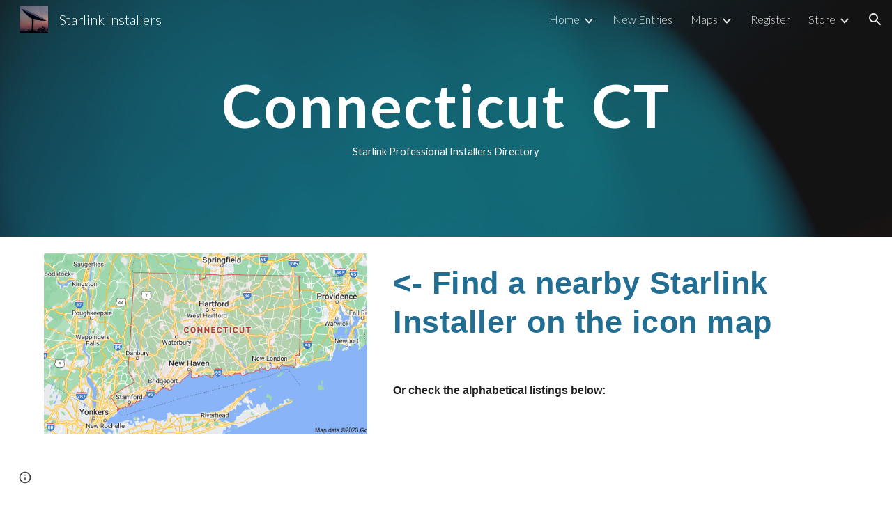

--- FILE ---
content_type: text/javascript; charset=UTF-8
request_url: https://www.gstatic.com/_/atari/_/js/k=atari.vw.en_US.rQsyM4uw6gs.O/am=AAgGIA/d=0/rs=AGEqA5lf3N52osHq9tcQAN-Z8OUmy4b9_w/m=sy1n,sy1v,Ae65rd,rCcCxc,uu7UOe,CuaHnc,sy6j,uY3Nvd,sy6i,soHxf,sy2s,sy5k,sy6a,gJzDyc,mxS5xe,sy60,HYv29e
body_size: 25892
content:
"use strict";this.default_vw=this.default_vw||{};(function(_){var window=this;
try{
_.q("Ae65rd");
var PQb=_.la("Ae65rd");var i4=function(){_.mw.call(this);this.B=!1};_.F(i4,_.vw);i4.ma=_.vw.ma;_.k=i4.prototype;_.k.e5=function(){var a=this.S("haAclf").el();this.B=_.sn(a,"pointerEvents")==="none"};_.k.c5=function(a){var c=this.U(),e=this.S("haAclf").el();e=_.sn(e,"display")!=="none"&&a.targetElement.closest(".Znu9nd").el()===null;var f=this.B&&e&&!c.Za("CJIdie");e&&(c.Ra("CJIdie"),_.On(this.S("haAclf"),"a").focus());f&&a.event.preventDefault();this.B=!1;return!0};_.k.d5=function(){this.U().La("CJIdie")};
_.k.rma=function(){_.On(this.U(),".Znu9nd").Ra("eB48Hf")};_.k.qma=function(){_.On(this.U(),".Znu9nd").La("eB48Hf")};_.k.Ema=function(){this.U().Ra("CJIdie")};_.k.ema=function(){this.U().La("CJIdie")};i4.prototype.$wa$SzACGe=function(){return this.ema};i4.prototype.$wa$jbFSOd=function(){return this.Ema};i4.prototype.$wa$dq0hvd=function(){return this.qma};i4.prototype.$wa$y0pDld=function(){return this.rma};i4.prototype.$wa$QZoaZ=function(){return this.d5};i4.prototype.$wa$KjsqPd=function(){return this.c5};
i4.prototype.$wa$UrsOsc=function(){return this.e5};_.ij(PQb,i4);
_.w();
}catch(e){_._DumpException(e)}
try{
_.q("rCcCxc");
_.ZQb=function(){this.B=[]};_.ZQb.prototype.hz=function(){for(var a=this.B.length-1;a>=0;a--){var c=this.B[a],e=new _.Nn(c.element);if(!c.zY||e.Za("uW2Fw-Sx9Kwc-OWXEXe-uGFO6d")||e.Za("uW2Fw-Sx9Kwc-OWXEXe-FNFY6c")||e.Za("uW2Fw-Sx9Kwc-OWXEXe-FnSee")||e.Za("VfPpkd-Sx9Kwc-OWXEXe-uGFO6d")||e.Za("VfPpkd-Sx9Kwc-OWXEXe-FNFY6c")||e.Za("VfPpkd-Sx9Kwc-OWXEXe-FnSee"))return c.element}return null};_.hg(_.ZQb,_.KBa);
_.w();
}catch(e){_._DumpException(e)}
try{
_.q("uu7UOe");
var mWb;_.T5=function(){_.Pz.call(this);this.tc=_.rf(_.Wz);this.I=!1;this.H=_.tm(this.getData("idomClass"));_.dA(this.U())};_.F(_.T5,_.Pz);_.T5.ma=_.Pz.ma;_.kWb=function(a,c,e){a.H!==null?(_.bA(a.U(),a.H,e),a.H=null):_.bA(a.U(),c,e)};_.k=_.T5.prototype;_.k.me=function(){return this.U()};_.k.ag=function(){return this.F};_.k.Wg=function(){return this.Jc()};_.k.Ei=function(){return this.U().Za("VfPpkd-Bz112c-LgbsSe")};_.k.Gf=function(){return(this.U().Za("VfPpkd-Bz112c-LgbsSe")?this.S("s3Eaab"):this.me()).el().getBoundingClientRect()};
_.k.Fg=function(){_.Pz.prototype.Fg.call(this);_.Yz(this.tc,this,this.D)};_.k.jg=function(a,c){_.Pz.prototype.jg.call(this,a,c);_.Zz(this.tc,this)};_.k.click=function(a){if(!this.Jc()&&this.kk()){var c=_.lWb(this),e=c.sp;c.Zr&&e?this.F_():this.Ag(3)}return _.Pz.prototype.click.call(this,a)};
_.k.focus=function(a){a=_.Pz.prototype.focus.call(this,a);_.$z(this.tc,this,{Vg:_.Pz.prototype.Vg.call(this)});_.Pz.prototype.yc.call(this)&&this.U().Ra("gmghec");this.kk()&&_.Pz.prototype.yc.call(this)&&this.Af(2);return a};_.k.blur=function(a){_.aA(this.tc,this);this.U().La("gmghec");this.kk()&&this.Ag(7,a.event);return _.Pz.prototype.blur.call(this,a)};_.k.Cq=function(a){this.kk()&&this.Af(1);return _.Pz.prototype.Cq.call(this,a)};
_.k.Dq=function(a){a=_.Pz.prototype.Dq.call(this,a);this.kk()&&this.Ag(1);return a};_.k.Vd=function(a){a=_.Pz.prototype.Vd.call(this,a);this.kk()&&this.Af(5);return a};_.k.hg=function(a){a=_.Pz.prototype.hg.call(this,a);this.kk()&&this.Ag(5);return a};_.k.kk=function(){var a=this.OB();return a?a.Mb().length>0:!1};
_.k.OB=function(){if(_.vm(this.U().getData("tooltipEnabled"),!1)){var a=_.tm(this.U().getData("tooltipId"));!a&&_.fo(this.U(),"aria-describedby")&&(a=_.fo(this.U(),"aria-describedby"));a||(_.On(this.U(),"[data-tooltip-id]").Rb()?_.On(this.U(),"[aria-describedby]").Rb()||(a=_.fo(_.On(this.U(),"[aria-describedby]"),"aria-describedby")):a=_.sm(_.On(this.U(),"[data-tooltip-id]").getData("tooltipId"),""));a=a||null}else a=null;return a?(a=this.Gc().getElementById(a))?new _.Nn(a):null:null};
_.k.Cr=function(){var a=this.U();if(!a.el().isConnected||!_.vm(this.U().getData("tooltipEnabled"),!1))return null;if(a.getData("tooltipId").B()||_.fo(a,"aria-describedby"))return a;var c=_.On(a,"[data-tooltip-id]");if(!c.Rb())return c.first();c=_.On(a,"[aria-describedby]");return c.Rb()?null:c.first()};_.k.vja=function(){return _.vm(this.U().getData("isGm3Button"),!1)};
mWb=function(a){var c,e,f,g;return _.xj(function(h){switch(h.C){case 1:if(a.B){h.Fb(2);break}a.I=!0;h.I(3);return h.B(_.ki(a,{service:{xd:_.ox}}),5);case 5:c=h.D;e=c.service;a.B=e.xd;h.L(2);break;case 3:g=f=h.H();if(g instanceof _.nea)return h.return(void 0);throw g;case 2:return h.return(a.B)}})};_.lWb=function(a){var c=a.Cr();a=c==null?void 0:_.vm(c.getData("tooltipIsRich"),!1);c=c==null?void 0:_.vm(c.getData("tooltipIsPersistent"),!1);return{Zr:a,sp:c}};_.k=_.T5.prototype;
_.k.Af=function(a){var c=this,e,f,g;return _.xj(function(h){if(h.C==1)return(e=c.Cr())?e.el().isConnected?h.B(mWb(c),3):h.return():h.Fb(0);f=h.D;if(!f||!e.el().isConnected)return h.return();(g=f.Af(e.el(),a))&&c.ka(g);h.F()})};_.k.Ag=function(a,c){var e=this,f,g,h;_.xj(function(l){if(l.C==1)return(f=e.Cr())&&e.I?l.B((g=e.B)!=null?g:mWb(e),3):l.Fb(0);h=l.D;if(!h)return l.return();h.Ag(f.el(),a,c);l.F()})};
_.k.F_=function(){var a=this,c,e;return _.xj(function(f){if(f.C==1)return(c=a.Cr())?f.B(mWb(a),3):f.Fb(0);e=f.D;if(!e||!c.el().isConnected)return f.return();e.F(c.el());f.F()})};_.k.Tq=function(){var a=this;return _.xj(function(c){a.kk()&&a.B&&a.B.Tq();c.F()})};_.k.contextmenu=function(a){_.Pz.prototype.contextmenu.call(this,a);return!0};_.k.Bs=function(){_.aA(this.tc,this);this.yc()?_.$z(this.tc,this,{Vg:this.Vg()}):_.Xz(this.tc,this)};_.T5.prototype.$wa$Mkz1i=function(){return this.Bs};
_.T5.prototype.$wa$mg9Pef=function(){return this.contextmenu};_.T5.prototype.$wa$fLiPzd=function(){return this.Tq};_.T5.prototype.$wa$yiFRid=function(){return this.F_};_.T5.prototype.$wa$ItCXyd=function(){return this.vja};_.T5.prototype.$wa$IrH4te=function(){return this.Cr};_.T5.prototype.$wa$XwOqFd=function(){return this.OB};_.T5.prototype.$wa$cHeRTd=function(){return this.kk};_.T5.prototype.$wa$yfqBxc=function(){return this.hg};_.T5.prototype.$wa$p6p2H=function(){return this.Vd};
_.T5.prototype.$wa$JywGue=function(){return this.Dq};_.T5.prototype.$wa$tfO1Yc=function(){return this.Cq};_.T5.prototype.$wa$O22p3e=function(){return this.blur};_.T5.prototype.$wa$AHmuwe=function(){return this.focus};_.T5.prototype.$wa$cOuCgd=function(){return this.click};_.T5.prototype.$wa$jz8gV=function(){return this.Fg};_.T5.prototype.$wa$ek3GPb=function(){return this.Gf};_.T5.prototype.$wa$ZMyDuc=function(){return this.Ei};_.T5.prototype.$wa$VMu6Hb=function(){return this.Wg};
_.T5.prototype.$wa$fkGEZ=function(){return this.ag};_.T5.prototype.$wa$mlK5wb=function(){return this.me};
_.w();
}catch(e){_._DumpException(e)}
try{
_.q("CuaHnc");
_.uE=function(a){_.Bo.call(this);this.Ub=a.service.window.fb()};_.F(_.uE,_.Do);_.uE.ma=function(){return{service:{window:_.Dz}}};_.BSa=function(a,c){var e=a.Ub.createElement("input");e.style.position="absolute";e.style.opacity="0";e.style.fontSize="12pt";e.style.top=_.Sma(document).y+"px";e.setAttribute("readonly","");e.setAttribute("aria-hidden","true");a.Ub.body.appendChild(e);e.value=c;e.select();c=a.Ub.execCommand("copy");a.Ub.body.removeChild(e);return c};_.fg(_.RAa,_.uE);
_.w();
}catch(e){_._DumpException(e)}
try{
_.BWb=function(a){this.F=a;this.H=this.D=this.C=null;this.B="NVegqd"};_.CWb=function(a,c){a.B=="NVegqd"&&(a.B="KWEn1",a.F.Qq(c.B,c))};_.DWb=function(a,c){a.B=="KWEn1"&&(a.F.ku(c.B,_.Cn(c.event,c.B.el())),a.B="c9UNub",_.Yl(function(){this.B="NVegqd"},10,a))};_.EWb=function(a,c){a.B=="NVegqd"&&(a.B="ysyYT",a.H=c,a.C=_.Cn(c.event,c.B.el()),a.D=a.C,_.Yl(a.I,100,a))};_.FWb=function(a,c){return a.B!="NVegqd"&&(a.C=a.C,a.D=_.Cn(c.event,c.B.el()),_.Cm(a.D,a.C)>=7)?(a.B="NVegqd",!0):!1};
_.GWb=function(a,c){if(a.B=="ysyYT"||a.B=="VML6Kd"||a.B=="KWEn1")a.D=_.Cn(c.event,c.B.el()),a.B=="ysyYT"&&a.F.Qq(c.B),a.F.ku(c.B),a.B="c9UNub",_.Yl(function(){this.B="NVegqd"},10,a)};_.BWb.prototype.I=function(){this.B=="ysyYT"&&this.D&&this.C&&(_.Cm(this.D,this.C)<7?(this.F.Qq(this.H.B,this.H),this.B="VML6Kd"):this.B="NVegqd")};
}catch(e){_._DumpException(e)}
try{
_.q("uY3Nvd");
var kdc;kdc=Symbol("fk");_.B$=function(a){_.mw.call(this);this.L=!1;this.C=new _.BWb(this);this.ca=this.getData("stayOpenAfterChecked").F(!1);this.V=this.getData("stayOpenAfterAction").F(!1);this.H=null;this.aa=a.service.menu;this.R=ldc(this)};_.F(_.B$,_.vw);_.B$.ma=function(){return{service:{menu:_.h5}}};
var ldc=function(a){var c=a.U().el(),e=c[kdc];if(e)return e;e=a.B().map(function(f){var g=mdc(a,new _.Nn(f)),h=g.el();if(!h)return null;_.sw(a,h);h=a.aa.create(h);_.XTb(h,f);h.setParent(document.body);f=g.getData("anchorCorner").string("top-end");h.F=_.fUb[f];f=g.getData("menuCorner").string("top-start");h.xp=_.fUb[f];h.gI(g.getData("horizontalMenuOffset").D(0),g.getData("verticalMenuOffset").D(0));g.remove();return h});e.length>0&&_.qs(a.U().el());return c[kdc]=e};_.k=_.B$.prototype;_.k.fea=function(){return this.aa};
_.k.T6=function(){};_.k.W6=function(a){_.fo(a.targetElement,"jsname")=="j7LFlb"&&(a=a.targetElement,a.Za("RDPZE")||a.Za("FwR7Pc")?ndc(this,a):(a.el().tabIndex=0,a.focus(),C$(this),D$(this,a,!0),odc(this,a,!1)))};
_.k.X6=function(a){if(!this.U().Za("jVwmLb")&&(this.C.B!="ysyYT"&&this.C.B!="VML6Kd"&&this.C.B!="KWEn1"||E$(this).La("qs41qe"),_.fo(a.targetElement,"jsname")=="j7LFlb")){var c=a.targetElement,e=this.D();e?(a=a.event.toElement||a.event.relatedTarget,_.Xf(this.U().el(),a)||e.S().trigger("cFpp9e",!1)):D$(this,c,!1)}};_.k.U6=function(a){if(a.event.keyCode==13||a.event.keyCode==32)this.Qq(a.B),this.ku(a.B)};_.k.V6=function(a){_.CWb(this.C,a)};_.k.Y6=function(a){_.DWb(this.C,a)};
_.k.b7=function(a){_.EWb(this.C,a)};_.k.a7=function(a){_.FWb(this.C,a)||(C$(this),this.B().La("qs41qe"))};_.k.Z6=function(a){_.GWb(this.C,a)};_.k.Rka=function(){this.U().focus()};_.k.Qka=function(a){a.data?(this.U().focus(),this.notify("R90vJb",!0)):(C$(this),this.navigate(1),this.notify("R90vJb",!1))};
_.k.rc=function(a){switch(a.event.keyCode){case 27:return this.trigger("IpSVtb",!0),a.event.stopPropagation(),!1;case 40:return pdc(this)?this.W():this.navigate(1),a.event.preventDefault(),a.event.stopPropagation(),!1;case 38:return pdc(this)?this.F():this.navigate(-1),a.event.preventDefault(),a.event.stopPropagation(),!1;case 37:return pdc(this)?this.navigate(-1):this.F(),a.event.preventDefault(),a.event.stopPropagation(),!1;case 39:return pdc(this)?this.navigate(1):this.W(),a.event.preventDefault(),
a.event.stopPropagation(),!1;case 9:return this.trigger("IpSVtb",!0),a.event.stopPropagation(),!1;default:return!0}};_.k.c7=function(a){var c=this.B(),e=c.find(".qRgJPe"),f=String.fromCharCode(a.event.charCode||a.event.keyCode).toLowerCase(),g=e.filter(function(h){return _.dn(h).toLowerCase()==f});g.size()==1&&(a=c.filter(function(h){return _.Xf(h,g.el())}),this.Qq(a),this.ku(a))};_.k.blur=function(){_.Yl(this.ha,0,this)};_.k.Sja=function(){_.Yl(this.ha,0,this)};_.k.close=function(){C$(this);return!0};
_.k.S6=function(){var a=E$(this);a.Za("FwR7Pc")?(a.el().tabIndex=0,a.el().focus()):this.U().el().focus();if(a=this.D())_.go(this.B().filter(".HGVH5"),"aria-expanded","false"),a.close()};_.k.Qq=function(a,c){if(!a.Za("RDPZE")&&!this.L){var e=_.fo(a,"role");e!="menuitemcheckbox"&&e!="menuitemradio"&&(c?c=_.Cn(c.event,a.el()):(c=a.el(),c=new _.Ge(c.clientWidth/2,c.clientHeight/2)),qdc(a,c))}};
_.k.ku=function(a){if(!a.Za("RDPZE")&&!this.L)if(_.fo(a,"role")=="menuitemcheckbox"){var c=!a.Za("N2RpBe");_.Sn(a,"N2RpBe",c);_.go(a,"aria-checked",c);rdc(a).trigger(c?"g6cJHd":"otb29e");this.ca||this.V||this.trigger("IpSVtb",!0);sdc(this,a)}else _.fo(a,"role")=="menuitemradio"?(tdc(this,a),this.V||this.trigger("IpSVtb",!0),sdc(this,a)):mdc(this,a).size()==1?(odc(this,a,!0),a.La("qs41qe")):_.fo(rdc(a),"sync-action")=="true"?(udc(this,a),a.La("qs41qe")):(this.L=!0,_.Yl(function(){this.L=!1;udc(this,
a);a.La("qs41qe")},300,this))};
var udc=function(a,c){if(!a.V){var e=rdc(c);_.fo(e,"jscontroller")?a.ae(e.el(),function(){a.trigger("IpSVtb",!0)}):a.trigger("IpSVtb",!0)}sdc(a,c)},sdc=function(a,c){c=rdc(c);c.trigger("JIbuQc");a.trigger("h4C2te",c,!1)},tdc=function(a,c){a=a.U().el();for(var e=c.parent();e.size()==1&&e.el()!=a&&_.fo(e,"role")!="group";)e=e.parent();e.size()==1&&_.go(e.find("[role=menuitemradio]").filter(_.om(c.el())).La("N2RpBe"),"aria-checked",!1);c.Za("N2RpBe")||_.go(_.Sn(c,"N2RpBe",!0),"aria-checked",!0)};
_.B$.prototype.ha=function(){var a=_.en(this.Gc());a&&_.Xf(this.U().el(),a)||((a=this.D())?a.S().trigger("cFpp9e",!1):(C$(this),this.I()))};_.B$.prototype.I=function(){this.trigger("IpSVtb",!1)};
var C$=function(a){D$(a,E$(a),!1)},D$=function(a,c,e){_.Sn(c,"FwR7Pc",e);e?(_.go(c,"tabindex","0").focus(),ndc(a,c)):(_.go(c,"tabindex","-1").children().trigger("eQsQB"),vdc(a))},ndc=function(a,c){var e=c.getData("disabledTooltip").string("");e&&c.size()!=0&&c.Za("RDPZE")&&_.cg(_.Ro,a.Zd()).then(function(f){f.show(c.el(),e,0,0,c.getData("tooltipPosition").string("bottom"))})},vdc=function(a){_.cg(_.Ro,a.Zd()).then(function(c){c.lb()})},pdc=function(a){return a.U().Za("hpDt6e")};
_.B$.prototype.navigate=function(a){var c=this.B(),e=wdc(this,c);e+=a;e>=c.size()?e=0:e<0&&(e=c.size()-1);a=e;D$(this,E$(this),!1);D$(this,new _.Nn(c.get(a)),!0)};var wdc=function(a,c){a=E$(a);return a.size()>0?_.Sa(_.Mn(c),a.el()):-1};_.B$.prototype.W=function(){var a=E$(this);odc(this,a,!0);a.La("qs41qe")};_.B$.prototype.F=function(){};
var odc=function(a,c,e){var f=wdc(a,a.B());if(f!=-1){f=a.R[f];var g=a.D();!g||f&&g.S()===f.S()||(g.close(),_.go(a.B().filter(".HGVH5"),"aria-expanded","false"));f&&(_.go(c,"aria-expanded","true"),f.show(e?1:2),_.Rf(f.S().el(),"RdYeUb",function(){return D$(a,c,!1)}),a.H=f)}};_.B$.prototype.D=function(){return this.H&&this.H.C?this.H:null};_.B$.prototype.B=function(){return this.nb("j7LFlb")};
var E$=function(a){return a.B().filter(".FwR7Pc")},mdc=function(a,c){var e=_.Mn(a.B()).indexOf(c.el());return a.R&&a.R[e]?a.R[e].S():c.children().filter('[role="menu"]')},qdc=function(a,c){var e=a.children().filter(function(g){return g.getAttribute("jsname")=="ksKsZd"}),f=Math.max(a.el().clientWidth,a.el().clientHeight)+"px";e.Sa({top:c.y+"px",left:c.x+"px",width:f,height:f});a.Ra("qs41qe")},rdc=function(a){return a.find(".uyYuVb").Ya(0)};_.B$.prototype.$wa$lSpRlb=function(){return this.B};
_.B$.prototype.$wa$wtBESd=function(){return this.D};_.B$.prototype.$wa$Y1Hwfc=function(){return this.F};_.B$.prototype.$wa$gg67Oe=function(){return this.W};_.B$.prototype.$wa$gS8uv=function(){return this.I};_.B$.prototype.$wa$xzS4ub=function(){return this.S6};_.B$.prototype.$wa$TvD9Pc=function(){return this.close};_.B$.prototype.$wa$J9oOtd=function(){return this.Sja};_.B$.prototype.$wa$O22p3e=function(){return this.blur};_.B$.prototype.$wa$Kr2w4b=function(){return this.c7};
_.B$.prototype.$wa$I481le=function(){return this.rc};_.B$.prototype.$wa$LNeFm=function(){return this.Qka};_.B$.prototype.$wa$p8EH2c=function(){return this.Rka};_.B$.prototype.$wa$VfAz8=function(){return this.Z6};_.B$.prototype.$wa$kZeBdd=function(){return this.a7};_.B$.prototype.$wa$jJiBRc=function(){return this.b7};_.B$.prototype.$wa$Osgxgf=function(){return this.Y6};_.B$.prototype.$wa$lAhnzb=function(){return this.V6};_.B$.prototype.$wa$o6ZaF=function(){return this.U6};
_.B$.prototype.$wa$xq3APb=function(){return this.X6};_.B$.prototype.$wa$SKyDAe=function(){return this.W6};_.B$.prototype.$wa$H8nU8b=function(){return this.T6};_.B$.prototype.$wa$zZTSO=function(){return this.fea};_.ij(_.BEa,_.B$);
_.w();
}catch(e){_._DumpException(e)}
try{
_.nWb=function(a,c,e,f,g){function h(u){u=(e.F()||a.Za("VfPpkd-LgbsSe-OWXEXe-Bz112c-M1Soyc")||a.Za("VfPpkd-LgbsSe-OWXEXe-Bz112c-UbuQg"))&&!u.size()||u.size()>1;return!(e==null?0:e.D())||u}if(!h(a.find(".VfPpkd-kBDsod"))){var l=a.find(".VfPpkd-kBDsod");if(!h(l))if(e.F())f.uj(l.el(),e.D());else{var p,r=!!(e==null?0:(p=e.D())==null?0:p.toString());r?(l.size()?f.uj(l.el(),e.D()):(f=f.yb(e.D()),e.W()?c.after(f):c.before(f)),c=e.W()?"VfPpkd-LgbsSe-OWXEXe-Bz112c-UbuQg":"VfPpkd-LgbsSe-OWXEXe-Bz112c-M1Soyc",
a.La(c==="VfPpkd-LgbsSe-OWXEXe-Bz112c-UbuQg"?"VfPpkd-LgbsSe-OWXEXe-Bz112c-M1Soyc":"VfPpkd-LgbsSe-OWXEXe-Bz112c-UbuQg"),a.Ra(c),r&&!l.size()&&g()):(l.remove(),a.La("VfPpkd-LgbsSe-OWXEXe-Bz112c-UbuQg"),a.La("VfPpkd-LgbsSe-OWXEXe-Bz112c-M1Soyc"),l.size()&&g())}}};_.oWb=function(a,c){for(var e=0;e<a.size();e++){var f=a.Ya(e);c.call(void 0,f,e)}};
}catch(e){_._DumpException(e)}
try{
_.q("soHxf");
var $ac,abc,bbc;$ac=_.sj(["aria-"]);abc=_.sj(["aria-"]);bbc=new Set(["aria-label","disabled"]);_.b$=function(){_.T5.call(this);this.ce=_.rf(_.Nz);if(_.eA(this.U())&&(this.U().Za("VfPpkd-LgbsSe")||this.U().Za("VfPpkd-Bz112c-LgbsSe"))){var a=this.U().el(),c=this.Tg.bind(this);a.__soy_skip_handler=c}};_.F(_.b$,_.T5);_.b$.ma=_.T5.ma;_.b$.prototype.Lb=function(){return this.nb("V67aGc").Mb()};_.b$.prototype.ac=function(a){this.nb("V67aGc").ad(a)};
_.b$.prototype.Of=function(a){_.Ae([_.Dd($ac)],this.U().el(),"aria-label",a)};
_.b$.prototype.Tg=function(a,c){var e=this,f=c.Lb();c.F()||typeof f!=="string"||f===this.S("V67aGc").Mb()||(this.ac(f.toString()),this.Bs());_.nWb(this.U(),_.pw(this,"V67aGc"),c,this.ce,function(){e.Bs()});!!c.Jc()!==this.Jd()&&this.Gd(!!c.Jc());f=c.uf();f!==_.fo(this.U(),"aria-label")&&(f?_.Ae([_.Dd(abc)],this.U().el(),"aria-label",f):_.ho(this.U(),"aria-label"));_.kWb(this,a.I(),c.I());a=(a=c.R())?a.toString():"";_.cA(this.U(),a,{fu:bbc});return!0};_.b$.prototype.$wa$SQpL2c=function(){return this.Lb};
_.jj(_.b$,_.IDa);
_.w();
}catch(e){_._DumpException(e)}
try{
_.fz=function(a,c,e){return _.ad(a,c,e==null?e:_.cc(e),0)};
}catch(e){_._DumpException(e)}
try{
/*

 Copyright 2016 Google Inc.

 Permission is hereby granted, free of charge, to any person obtaining a copy
 of this software and associated documentation files (the "Software"), to deal
 in the Software without restriction, including without limitation the rights
 to use, copy, modify, merge, publish, distribute, sublicense, and/or sell
 copies of the Software, and to permit persons to whom the Software is
 furnished to do so, subject to the following conditions:

 The above copyright notice and this permission notice shall be included in
 all copies or substantial portions of the Software.

 THE SOFTWARE IS PROVIDED "AS IS", WITHOUT WARRANTY OF ANY KIND, EXPRESS OR
 IMPLIED, INCLUDING BUT NOT LIMITED TO THE WARRANTIES OF MERCHANTABILITY,
 FITNESS FOR A PARTICULAR PURPOSE AND NONINFRINGEMENT. IN NO EVENT SHALL THE
 AUTHORS OR COPYRIGHT HOLDERS BE LIABLE FOR ANY CLAIM, DAMAGES OR OTHER
 LIABILITY, WHETHER IN AN ACTION OF CONTRACT, TORT OR OTHERWISE, ARISING FROM,
 OUT OF OR IN CONNECTION WITH THE SOFTWARE OR THE USE OR OTHER DEALINGS IN
 THE SOFTWARE.
*/
var q4,r4;q4={};
_.$Qb=(q4["mdc-dialog--closing"]="VfPpkd-Sx9Kwc-OWXEXe-FnSee",q4["mdc-dialog--open"]="VfPpkd-Sx9Kwc-OWXEXe-FNFY6c",q4["mdc-dialog--opening"]="VfPpkd-Sx9Kwc-OWXEXe-uGFO6d",q4["mdc-dialog--scrollable"]="VfPpkd-Sx9Kwc-OWXEXe-s2gQvd",q4["mdc-dialog-scroll-lock"]="VfPpkd-Sx9Kwc-XuHpsb-pGuBYc",q4["mdc-dialog--stacked"]="VfPpkd-Sx9Kwc-OWXEXe-eu7FSc",q4["mdc-dialog--fullscreen"]="VfPpkd-Sx9Kwc-OWXEXe-n9oEIb",q4["mdc-dialog-scroll-divider-header"]="VfPpkd-Sx9Kwc-XuHpsb-clz4Ic-tJHJj",q4["mdc-dialog-scroll-divider-footer"]="VfPpkd-Sx9Kwc-XuHpsb-clz4Ic-yePe5c",
q4["mdc-dialog__surface-scrim--shown"]="VfPpkd-P5QLlc-GGAcbc-OWXEXe-TSZdd",q4["mdc-dialog__surface-scrim--hiding"]="VfPpkd-P5QLlc-GGAcbc-OWXEXe-wJB69c",q4["mdc-dialog__surface-scrim--showing"]="VfPpkd-P5QLlc-GGAcbc-OWXEXe-eo9XGd",q4["mdc-dialog__scrim--hidden"]="VfPpkd-IE5DDf-OWXEXe-L6cTce",q4);r4={};
_.aRb=(r4[".mdc-dialog__button"]=".VfPpkd-M1klYe",r4[".mdc-dialog__container"]=".VfPpkd-wzTsW",r4[".mdc-dialog__content"]=".VfPpkd-cnG4Wd",r4[".mdc-dialog__scrim"]=".VfPpkd-IE5DDf",r4["textarea, .mdc-menu .mdc-list-item, .mdc-menu .mdc-deprecated-list-item"]="textarea, .VfPpkd-xl07Ob .VfPpkd-rymPhb-ibnC6b, .VfPpkd-xl07Ob .VfPpkd-StrnGf-rymPhb-ibnC6b",r4[".mdc-dialog__surface"]=".VfPpkd-P5QLlc",r4);
}catch(e){_._DumpException(e)}
try{
_.q("gJzDyc");
var bRb,cRb,dRb,eRb,fRb,hRb,iRb,jRb;bRb=function(a){return(0,_.K)('<span class="'+_.L("VfPpkd-k2Wrsb-fmcmS")+'" jsname="'+_.L("MdSI6d")+'">'+_.Rs(a)+"</span>")};cRb={CANCEL:"cancel",YR:"ok"};
dRb=function(a,c,e,f,g,h,l,p,r){var u=_.R(),x;f?x=(0,_.Ts)("data-mdc-dialog-action="+_.my(f)):x="";f=""+x;g?(g=(0,_.Ts)("data-mdc-dialog-button-default"),g=_.et(g)):g="";g=f+g;h?(h=(0,_.Ts)("data-mdc-dialog-initial-focus"),h=_.et(h)):h="";return _.Q(u,_.Hy(a,c,e,p,l,void 0,void 0,void 0,void 0,3,void 0,void 0,void 0,void 0,void 0,void 0,void 0,(0,_.Ts)(g+h+(_.Ys(r)?_.et(_.ct(r)):""))))};
eRb=function(a,c,e,f,g,h,l,p,r,u,x,z,B,C,G){G=G===void 0?!0:G;var N="";N=c?N+c:N+"Cancel";c=_.Q(_.R(),dRb(a,N,h,f?f:cRb.CANCEL,void 0,!G,p,u,z));_.Q(c,dRb(a,e?""+e:"OK",l,g?g:cRb.YR,C!=null?C:!0,G,r,x,B));return c};fRb=function(a){a=a||{};return eRb(void 0,a.jT,a.Bp,a.pwa,a.wla,a.CJ,a.gA,a.qwa,a.xla,a.iT,a.xF,a.QC,a.hA,a.Eja,a.zya)};
_.gRb=function(a,c,e,f,g,h,l,p,r,u,x,z,B,C,G,N,V,aa){var ma=aa===void 0?!0:aa;aa=_.R();var xa="cC1eCc UDxLd PzCPDd"+(h?" "+h:"");h=_.Ys(f)?"iGu0Be":"";var Ja=_.R();Ja=_.Q(Ja,"");Ja=ma===void 0?!0:ma;ma=_.R();l='<div jsshadow jscontroller="'+_.L("ZakeSe")+'" jsaction="'+_.L("jSjncc")+":"+_.L("FNFY6c")+";"+_.L("eUpBOd")+":"+_.L("pRhyN")+";"+_.L("OD2uJd")+":"+_.L("LSNysb")+";"+_.L("FBWqge")+":"+_.L("XzoRjc")+";"+_.L("PfPQGe")+":"+_.L("E9dKsb")+";"+_.L("KTLxtc")+":"+_.L("pXwq6c")+";"+_.L("r2ouV")+":"+
_.L("FNFY6c")+";"+_.L("N4OFW")+":"+_.L("E9dKsb")+";"+_.L("G25Qzf")+":"+_.L("pXwq6c")+";"+_.L("JIbuQc")+":"+_.L("KY1IRb")+"; clickonly: "+_.L("npT2md")+"; mousedown: "+_.L("npT2md")+"; keydown:"+_.L("KY1IRb")+"; transitionend:"+_.L("H9K8kb")+';"'+(l?' jsname="'+_.L(l)+'"':"")+' class="'+_.L("VfPpkd-Sx9Kwc")+(xa?" "+_.L(xa):"")+'" data-inject-content-controller="'+_.L(Ja)+'"'+(r?' data-disable-esc-to-close="'+_.L(r)+'"':"")+(u?' data-disable-enter-to-close="'+_.L(u)+'"':"")+(z?' data-disable-back-to-close="'+
_.L(z)+'"':"")+(x?' data-disable-scrim-click-to-close="'+_.L(x)+'"':"")+(_.Ys(V)?_.et(_.ct(V)):"")+'><div class="'+_.L("VfPpkd-wzTsW")+'">';if(e&&B||e&&C||B&&C)throw Error("GMDC Dialog params `title`, `ariaLabel` and `ariaLabelledBy` are mutually exclusive.");if(G&&N)throw Error("GMDC Dialog params `ariaDescription` and `ariaDescribedBy` are mutually exclusive.");l=_.M(ma,l);r=e?_.yy():null;B=e?' aria-labelledby="'+_.L(_.Dy(r))+'"':B?' aria-label="'+_.L(B)+'"':C?' aria-labelledby="'+_.L(C)+'"':"";
var za;e?za=_.M(_.Q(_.Q(_.M(_.R(),'<h2 class="'+_.L("VfPpkd-k2Wrsb")+(h?" "+_.L(h):"")+'" id="'+_.L(r)+'" jsname="'+_.L("r4nke")+'">'),_.Ys(f)?_.M(_.Q(_.M(_.R(),'<span class="'+_.L("VfPpkd-k2Wrsb-Bz112c")+" "+_.L("nE3Lu ZD5Qo")+'">'),_.Rs(f)),"</span>"):""),bRb(e)),"</h2>"):za="";_.M(_.Q(_.M(_.Q(_.M(_.Q(_.Q(_.M(l,'<div class="'+_.L("VfPpkd-P5QLlc")+'" aria-modal="true" role="'+(p?"alertdialog":"dialog")+'" tabindex="-1"'+B+(G?' aria-description="'+_.L(G)+'"':"")+(N?' aria-describedby="'+_.L(N)+'"':
"")+">"),(_.Ys(),_.ly(null,a))),za),'<div jsslot class="'+_.L("VfPpkd-cnG4Wd")+'" jsname="'+_.L("rZHESd")+'">'),_.Rs(c)),"</div>"),_.Ys(g)?_.M(_.Q(_.M(_.R(),'<div class="'+_.L("VfPpkd-T0kwCb")+'">'),_.Rs(g)),"</div>"):""),'</div></div><div class="'+_.L("VfPpkd-IE5DDf")+'" jsname="'+_.L("GGAcbc")+'" jsaction="click:'+_.L("KY1IRb")+'"></div></div>');_.Q(aa,l);return aa};
hRb=function(a,c){var e=a.UW,f=a.content,g=a.title,h=a.A_,l=a.buttons,p=a.Na,r=a.Yq,u=a.Ho,x=a.Io,z=a.Iy,B=a.ariaLabel,C=a.KC,G=a.ariaDescription,N=a.Yx,V=a.attributes;a=a.jsname;e=e===void 0?!0:e;return _.Q(_.R(),_.gRb(c,f,g,h,_.Q(_.R(),_.Ys(l)?_.Rs(l):eRb(c)),p,a,void 0,r,u,x,z,B,C,G,N,V,e))};
iRb=function(a,c){var e=a.UW,f=a.content,g=a.title,h=a.A_,l=a.Na,p=a.Yq,r=a.Ho,u=a.Io,x=a.Iy,z=a.ariaLabel,B=a.KC,C=a.ariaDescription,G=a.Yx,N=a.attributes;a=a.jsname;e=e===void 0?!0:e;return _.Q(_.R(),_.gRb(c,f,g,h,void 0,l,a,void 0,p,r,u,x,z,B,C,G,N,e))};
jRb=function(a,c){var e=a.UW,f=a.content,g=a.title,h=a.A_,l=a.buttons,p=a.Na,r=a.Yq,u=a.Ho,x=a.Io,z=a.Iy,B=a.ariaLabel,C=a.KC,G=a.ariaDescription,N=a.Yx,V=a.attributes;a=a.jsname;e=e===void 0?!0:e;return _.Q(_.R(),_.gRb(c,f,g,h,_.Q(_.R(),_.Ys(l)?_.Rs(l):eRb(c)),p,a,!0,r,u,x,z,B,C,G,N,V,e))};var kRb;kRb=_.sj(["aria-"]);_.s4=function(a){_.Bo.call(this);this.ce=a.service.ce;this.Pf=a.appContext.Pf;this.B=a.service.WW;this.C=_.uB()};_.F(_.s4,_.Do);_.s4.ma=function(){return{appContext:{Pf:_.Is},service:{ce:_.Nz,dra:_.tB,WW:_.ZQb}}};var lRb=function(a){return _.ki(a,{service:{history:_.kx}}).then(function(c){return c.service.history},function(){return null})};_.k=_.s4.prototype;_.k.Sl=function(){return!!this.hz()};_.k.hz=function(){return this.B.hz()};
_.k.openDialog=function(a,c,e){a=this.Pf.yb(a,c);return t4(this,a,e)};_.k.yY=function(a,c,e){a=this.ce.yb(a,c);return t4(this,a,e)};_.k.wY=function(a,c){if(a.Wza){var e={Bp:a.fY,xF:a.mN,gA:a.eY};e=e||{};var f=e.Bp;var g=e.wla,h=e.gA,l=e.xla,p=e.xF,r=e.hA;e=e.Eja;var u="";u=f?u+f:u+"OK";f=_.Q(_.R(),dRb(void 0,u,h,g?g:cRb.YR,e!=null?e:!0,!0,l,p,r))}else f=fRb({jT:a.Taa,iT:a.hT,CJ:a.Saa,Bp:a.fY,xF:a.mN,gA:a.eY});a=this.Pf.yb(jRb,Object.assign({buttons:f,Na:a.Na},mRb(c),a));return t4(this,a,c)};
_.k.Wl=function(a,c){a=this.Pf.yb(iRb,Object.assign(mRb(c),a));return t4(this,a,c)};_.k.xY=function(a,c){var e=fRb({jT:a.Taa,iT:a.hT,CJ:a.Saa,Bp:a.fY,xF:a.mN,gA:a.eY});a=this.Pf.yb(hRb,Object.assign({buttons:e,Na:a.Na},mRb(c),a));return t4(this,a,c)};
var nRb=function(a,c){var e=!1;e=e===void 0?!1:e;var f=a.querySelector(_.aRb[".mdc-dialog__surface"]);if(f){var g=f.getBoundingClientRect(),h=c.left!==void 0&&"left"||c.right!==void 0&&"right"||void 0,l=c.top!==void 0&&"top"||c.bottom!==void 0&&"bottom"||void 0,p=h===void 0||f.style.getPropertyValue(h)!=="",r=l===void 0||f.style.getPropertyValue(l)!=="";p=f.style.getPropertyValue("position")==="absolute"&&p&&r;r=c.left!==void 0?g.left:window.innerWidth-g.right;var u=c.top!==void 0?g.top:window.innerHeight-
g.bottom;p||(f.style.setProperty("position","absolute"),c.left===void 0&&f.style.removeProperty("left"),c.right===void 0&&f.style.removeProperty("right"),c.top===void 0&&f.style.removeProperty("top"),c.bottom===void 0&&f.style.removeProperty("bottom"),h!==void 0&&f.style.setProperty(h,r+"px"),l!==void 0&&f.style.setProperty(l,u+"px"));var x;g=(x=c.left)!=null?x:c.right;var z;x=(z=c.top)!=null?z:c.bottom;if(e){c=Math.sqrt(Math.pow((g!=null?g:r)-r,2)+Math.pow((x!=null?x:u)-u,2))<=200;var B=new _.xw;
e={};z={};B.step({id:"xKqF2c",element:f,style:Object.assign({},h!==void 0?(e[h]=g+"px",e):{},l!==void 0?(z[l]=x+"px",z):{}),curve:"cubic-bezier(0.69, 0, 0, 1)",duration:c?300:500});p?B.start():_.ii(_.Vf(a)).requestAnimationFrame(function(){B.start()})}else h!==void 0&&f.style.setProperty(h,g+"px"),l!==void 0&&f.style.setProperty(l,x+"px")}},t4=function(a,c,e){e=e===void 0?{}:e;var f=a.Sl(),g={options:e,element:c,gy:(new _.Nn(a.C)).children().filter(function(p){return p.getAttribute("aria-hidden")===
null}),zY:!1};g.options.nna&&_.sw(g.options.nna,c);g.options.Via&&nRb(c,g.options.Via);oRb(a,g);var h=u4(a)!==null;_.Uf(c,"jSjncc",{qD:e.qD,gja:h,NE:f});var l=_.Vl();_.Rf(c,"ltBi9b",function(p){var r=a.B.B,u=r.indexOf(g);u===r.length-1?(_.ho(g.gy,"aria-hidden"),a.B.B.splice(u,1)):u>=0&&(r=r[u+1],r.gy=new _.Ln([r.gy,g.gy]),a.B.B.splice(u,1));u4(a)!==null&&(u=u4(a))&&(u.element.classList.contains(_.$Qb["mdc-dialog__surface-scrim--shown"])||u.element.classList.contains(_.$Qb["mdc-dialog__surface-scrim--showing"]))&&
_.Tf(u.element,"PfPQGe");a.C.contains(g.element)&&(a.C.removeChild(g.element),_.qs(g.element));l.resolve(p.data)});_.Rf(c,"asggkf",function(){return g.zY=!0});return l.promise},oRb=function(a,c){c.options.Yq&&c.element.setAttribute("data-disable-esc-to-close","true");c.options.Io&&c.element.setAttribute("data-disable-scrim-click-to-close","true");c.options.Ho&&c.element.setAttribute("data-disable-enter-to-close","true");c.element.getAttribute("data-disable-back-to-close")==="true"&&(c.options.Iy=
!0);a.B.B.push(c);pRb(c);u4(a)!==null&&qRb(a);a.C.appendChild(c.element);_.qs(c.element);c.options.Iy||lRb(a).then(function(e){return e==null?void 0:e.mk(void 0,void 0,function(){_.Tf(c.element,"eUpBOd","HISTORY_POPSTATE")}).then(function(f){_.Pf(c.element,"OvvT8c",function(g){g.targetElement.el()===c.element&&(g.data.promise=e.pop(f))})})})},pRb=function(a){a.gy.Vb(function(c){_.Ae([_.Dd(kRb)],c,"aria-hidden","true")})},u4=function(a){a=a.B.B;for(var c=a.length-1;c>=0;c--){var e=a[c];if(e.element.classList.contains(_.$Qb["mdc-dialog--fullscreen"])&&
e.element.classList.contains(_.$Qb["mdc-dialog--open"]))return e}return null},qRb=function(a){(a=u4(a))&&_.Tf(a.element,"KTLxtc")},mRb=function(a){a=a===void 0?{}:a;return{Yq:a.Yq,Io:a.Io,Ho:a.Ho}};_.fg(_.LBa,_.s4);
_.w();
}catch(e){_._DumpException(e)}
try{
_.q("mxS5xe");
var CSa=function(a){return new _.Pl(function(c,e){this.R.promise.then(c,e)}.bind(a))};var vE=function(a){_.zx.call(this,a.Cc);this.Ea=a.appContext.Ad;this.ia=a.service.zd;this.za=a.service.clipboard;this.fa=a.service.notification;this.Ja=a.service.impression;this.aa=this.S("hiK3ld").el();this.I=!1};_.F(vE,_.zx);vE.ma=function(){return{appContext:{Ad:_.Qo},service:{zd:_.aB,clipboard:_.uE,notification:_.wB,impression:_.rv}}};vE.prototype.click=function(a){_.zx.prototype.click.call(this,a);a.event.preventDefault();a.event.stopPropagation();DSa(this);return!1};
vE.prototype.focus=function(a){_.zx.prototype.focus.call(this,a);_.go(this.U(),"aria-hidden","false")};vE.prototype.blur=function(a){this.I=this.aa.classList.contains("chg4Jd");_.zx.prototype.blur.call(this,a);_.go(this.U(),"aria-hidden","true")};
var DSa=function(a){a.Ja.Ib(53313);var c=a.aa.href;_.BSa(a.za,c)?ESa(a,c):(a.Ea.log(Error("Me")),a.I&&(a.trigger("fv1Rjc"),a.aa.focus()),c=a.fa.notify("Can't copy link"),a.I&&CSa(c).then(function(){return _.$l(1)}).then(function(){return a.trigger("CrfLRd")}))},ESa=function(a,c){a.I&&(a.trigger("fv1Rjc"),a.aa.focus());var e=a.fa.notify("Copied to clipboard",{},"view",function(){_.on(c)});a.I&&CSa(e).then(function(){return _.$l(1)}).then(function(){return a.trigger("CrfLRd")});a.ia.B("Copied to clipboard")};
vE.prototype.$wa$O22p3e=function(){return this.blur};vE.prototype.$wa$AHmuwe=function(){return this.focus};vE.prototype.$wa$cOuCgd=function(){return this.click};_.ij(_.SAa,vE);
_.w();
}catch(e){_._DumpException(e)}
try{
var ZQ,tbb,$Q,xbb,zbb,vbb;ZQ=function(){throw Error("A");};tbb=function(a,c){c=String.fromCharCode.apply(null,c);return a==null?c:a+c};_.ubb=function(a,c,e){a.i0(e,_.wc(c))};
_.wbb=function(a,c){a.removeAttribute("srcdoc");if(c instanceof _.Hd)throw new vbb("TrustedResourceUrl",2);var e="allow-same-origin allow-scripts allow-forms allow-popups allow-popups-to-escape-sandbox allow-storage-access-by-user-activation".split(" ");a.setAttribute("sandbox","");for(var f=0;f<e.length;f++)a.sandbox.supports&&!a.sandbox.supports(e[f])||a.sandbox.add(e[f]);c=_.Sd(c);c!==void 0&&(a.src=c)};$Q=void 0;
_.ybb=function(a){var c=_.Jk(a.B)>>>0;a=a.B;var e=_.Kca(a,c);a=a.C;if(_.Kja){var f=a,g;(g=xbb)||(g=xbb=new TextDecoder("utf-8",{fatal:!0}));c=e+c;f=e===0&&c===f.length?f:f.subarray(e,c);try{var h=g.decode(f)}catch(u){if($Q===void 0){try{g.decode(new Uint8Array([128]))}catch(x){}try{g.decode(new Uint8Array([97])),$Q=!0}catch(x){$Q=!1}}!$Q&&(xbb=void 0);throw u;}}else{h=e;c=h+c;e=[];for(var l=null,p,r;h<c;)p=a[h++],p<128?e.push(p):p<224?h>=c?ZQ():(r=a[h++],p<194||(r&192)!==128?(h--,ZQ()):e.push((p&
31)<<6|r&63)):p<240?h>=c-1?ZQ():(r=a[h++],(r&192)!==128||p===224&&r<160||p===237&&r>=160||((g=a[h++])&192)!==128?(h--,ZQ()):e.push((p&15)<<12|(r&63)<<6|g&63)):p<=244?h>=c-2?ZQ():(r=a[h++],(r&192)!==128||(p<<28)+(r-144)>>30!==0||((g=a[h++])&192)!==128||((f=a[h++])&192)!==128?(h--,ZQ()):(p=(p&7)<<18|(r&63)<<12|(g&63)<<6|f&63,p-=65536,e.push((p>>10&1023)+55296,(p&1023)+56320))):ZQ(),e.length>=8192&&(l=tbb(l,e),e.length=0);h=tbb(l,e)}return h};
_.aR=_.rd(function(a,c,e){if(a.C!==2)return!1;_.sd(c,e,_.ybb(a));return!0},_.ubb,_.Xka);_.bR=_.wca(function(a,c,e,f,g,h){if(a.C!==2)return!1;var l=c[_.ub]|0;_.rca(c,l,h,e,_.Kb(l));c=_.Oka(c,f,e);_.Lk(a,c,g);return!0},_.Qca);_.cR=_.rd(function(a,c,e,f){if(a.C!==0)return!1;a=_.Jk(a.B);var g=c[_.ub]|0,h=_.Kb(g);g=_.rca(c,g,f,e,h);_.Uc(c,g,e,a,h);return!0},_.Rca,_.Mk);zbb={Ysa:0,Hsa:1,Isa:2,0:"FORMATTED_HTML_CONTENT",1:"EMBEDDED_INTERNAL_CONTENT",2:"EMBEDDED_TRUSTED_EXTERNAL_CONTENT"};
vbb=function(a,c){var e=Error.call(this,a+" cannot be used with intent "+zbb[c]);this.message=e.message;"stack"in e&&(this.stack=e.stack);this.type=a;this.intent=c;this.name="TypeCannotBeUsedWithIframeIntentError"};_.F(vbb,Error);_.dR=Promise;var Abb=function(a){this.C=a};Abb.prototype.send=function(a,c,e){this.C.then(function(f){f.send(a,c,e)})};Abb.prototype.B=function(a,c){return this.C.then(function(e){return e.B(a,c)})};_.Bbb=function(a,c){this.data=a;this.channel=c};var Cbb=function(a){this.C=a},Ebb;Cbb.prototype.send=function(a,c,e){e=e===void 0?[]:e;c=_.Dbb(c);this.C.postMessage(a,[c.port2].concat(e))};Cbb.prototype.B=function(a,c){var e=this;return new _.dR(function(f){e.send(a,f,c)})};_.Fbb=function(a,c){Ebb(a,c);return new Cbb(a)};_.Dbb=function(a){var c=new MessageChannel;Ebb(c.port1,a);return c};Ebb=function(a,c){c&&(a.onmessage=function(e){c(new _.Bbb(e.data,_.Fbb(e.ports[0])))})};var Gbb=function(a){this.B=a},Hbb=function(a){var c=Object.create(null);(typeof a==="string"?[a]:a).forEach(function(e){if(e==="null")throw Error("dh");c[e]=!0});return function(e){return c[e]===!0}};var Ibb;_.Jbb=function(a){var c=a.destination;var e=a.iframe;var f=a.origin;var g=a.ij===void 0?"ZNWN1d":a.ij;var h=a.onMessage===void 0?void 0:a.onMessage;a=a.Rv===void 0?void 0:a.Rv;return Ibb({destination:c,Zo:function(){return e.contentWindow},lna:f instanceof Gbb?f:typeof f==="function"?new Gbb(f):new Gbb(Hbb(f)),ij:g,onMessage:h,Rv:a})};
Ibb=function(a){var c=a.destination;var e=a.Zo;var f=a.lna;var g=a.token===void 0?void 0:a.token;var h=a.ij;var l=a.onMessage===void 0?void 0:a.onMessage;var p=a.Rv===void 0?void 0:a.Rv;return new Abb(new _.dR(function(r,u){var x=function(z){z.source&&z.source===e()&&f.B(z.origin)&&(z.data.n||z.data)===h&&(c.removeEventListener("message",x,!1),g&&z.data.t!==g?u(Error("eh`"+h+"`"+g+"`"+z.data.t)):(r(_.Fbb(z.ports[0],l)),p&&p(z)))};c.addEventListener("message",x,!1)}))};
}catch(e){_._DumpException(e)}
try{
_.q("HYv29e");
/*

 Copyright 2019 Google LLC
 SPDX-License-Identifier: BSD-3-Clause
*/
/*

 Copyright 2017 Google LLC
 SPDX-License-Identifier: BSD-3-Clause
*/
/*

 Copyright 2023 Google LLC
 SPDX-License-Identifier: Apache-2.0
*/
var tRb=function(a,c,e){if(a.nodeType!==1)return rRb;c=c.toLowerCase();if(c==="innerhtml"||c==="innertext"||c==="textcontent"||c==="outerhtml")return function(){return _.Gd(_.jl)};var f=sRb.get(a.tagName+" "+c);return f!==void 0?f:/^on/.test(c)&&e==="attribute"&&(a=a.tagName.includes("-")?HTMLElement.prototype:a,c in a)?function(){throw Error("Mi");}:rRb},wRb=function(a,c){if(!uRb(a)||!a.hasOwnProperty("raw"))throw Error("Pi");return vRb!==void 0?vRb.createHTML(c):c},x4=function(a,c,e,f){e=e===void 0?
a:e;if(c===v4)return c;var g,h=f!==void 0?(g=e.C)==null?void 0:g[f]:e.I;g=w4(c)?void 0:c._$litDirective$;var l;if(((l=h)==null?void 0:l.constructor)!==g){var p,r;(p=h)==null||(r=p._$notifyDirectiveConnectionChanged)==null||r.call(p,!1);g===void 0?h=void 0:(h=new g(a),h.O$(a,e,f));if(f!==void 0){var u,x;((x=(u=e).C)!=null?x:u.C=[])[f]=h}else e.I=h}h!==void 0&&(c=x4(a,h.P$(a,c.values),h,f));return c},y4=function(a){return function(c,e){if(typeof e==="object")c=xRb(a,c,e);else{var f=c.hasOwnProperty(e);
c.constructor.Fo(e,a);c=f?Object.getOwnPropertyDescriptor(c,e):void 0}return c}},yRb=function(a){return a.replace("aria","aria-").replace(/Elements?/g,"").toLowerCase()},BRb=function(a){for(var c=_.y(zRb),e=c.next(),f={};!e.done;f={Dy:void 0,Zx:void 0},e=c.next()){f.Zx=e.value;e=yRb(f.Zx);var g="data-"+e;f.Dy=ARb(e);a.Fo(f.Zx,{Jg:e,bY:!0});a.Fo(Symbol(g),{Jg:g,bY:!0});Object.defineProperty(a.prototype,f.Zx,{configurable:!0,enumerable:!0,get:function(h){return function(){var l;return(l=this.dataset[h.Dy])!=
null?l:null}}(f),set:function(h){return function(l){var p,r=(p=this.dataset[h.Dy])!=null?p:null;l!==r&&(l===null?delete this.dataset[h.Dy]:this.dataset[h.Dy]=l,z4(this,h.Zx,r))}}(f)})}},ARb=function(a){return a.replace(/-\w/,function(c){return c[1].toUpperCase()})},A4=function(a,c,e,f){var g=arguments.length,h=g<3?c:f===null?f=Object.getOwnPropertyDescriptor(c,e):f,l;if(Reflect&&typeof Reflect==="object"&&typeof Reflect.decorate==="function")h=Reflect.decorate(a,c,e,f);else for(var p=a.length-1;p>=
0;p--)if(l=a[p])h=(g<3?l(h):g>3?l(c,e,h):l(c,e))||h;g>3&&h&&Object.defineProperty(c,e,h)},B4=function(){var a=Object;if(Reflect&&typeof Reflect==="object"&&typeof Reflect.metadata==="function")return Reflect.metadata("design:type",a)},CRb=[0,2,_.aR],DRb=function(a,c,e,f){var g=g===void 0?!1:g;var h=h===void 0?!0:h;var l=_.R(),p=_.R();h="b9hyVd MQas1c DuMIQc"+(h?" LQeN7":"");f=_.Ys(f)?_.et(_.ct(f)):"";f=(0,_.Ts)(f);_.Q(p,_.Gy(a,c,void 0,h,!0,void 0,void 0,void 0,void 0,void 0,e,f,void 0,1,!0,g));_.Q(l,
p);return l},ERb=function(a,c){a=_.R();var e=(0,_.K)(""+_.Rs("What would you like to report?")),f=_.M(_.R(),'<span class="'+_.L("NwiZ9b")+'">');f=_.Q(f,DRb(c,"Entire site","KlPfKd",(0,_.Ts)('data-mdc-dialog-action="SITE"')));f=_.M(_.Q(f,DRb(c,"Current page","zHku5b",(0,_.Ts)('data-mdc-dialog-action="PAGE"'))),"</span>");var g=g===void 0?!0:g;c=_.Q(_.R(),_.gRb(c,e,"Report abuse",void 0,f,void 0,"jQ3kje",void 0,void 0,void 0,void 0,void 0,void 0,void 0,void 0,void 0,void 0,g));return _.Q(a,c)};var FRb=function(a){this.X=_.A(a)};_.F(FRb,_.D);var GRb=[0,[1],_.cR];var HRb=function(a){this.X=_.A(a)};_.F(HRb,_.D);var IRb=[0,_.aR];var JRb=function(a){this.X=_.A(a)};_.F(JRb,_.D);var KRb=[0,GRb];var LRb=function(a){this.X=_.A(a)};_.F(LRb,_.D);LRb.prototype.getUrl=function(){return _.fk(this,_.Cy,1)};var MRb=[0,CRb];var NRb=function(a){this.X=_.A(a)};_.F(NRb,_.D);var C4=[1,2,3,4,5];var ORb=_.Tca(NRb,[0,C4,_.bR,[0],_.bR,MRb,_.bR,KRb,_.bR,IRb,_.bR,[0]]);var PRb=new Set,QRb=new Map,RRb=function(a,c){if(globalThis.ShadyCSS!==void 0&&(!globalThis.ShadyCSS.nativeShadow||globalThis.ShadyCSS.ApplyShim)){var e,f,g=((e=globalThis.ShadyDOM)==null?0:e.inUse)&&((f=globalThis.ShadyDOM)==null?void 0:f.noPatch)===!0?globalThis.ShadyDOM.wrap:function(z){return z},h=function(z){var B=QRb.get(z);B===void 0&&QRb.set(z,B=[]);return B},l=new Map,p=a.createElement;a.createElement=function(z,B){z=p.call(a,z,B);B=B==null?void 0:B.scope;B!==void 0&&(globalThis.ShadyCSS.nativeShadow||
globalThis.ShadyCSS.prepareTemplateDom(z,B),B===void 0||PRb.has(B)||(B=h(B),B.push.apply(B,_.af(Array.from(z.content.querySelectorAll("style")).map(function(C){var G;(G=C.parentNode)==null||G.removeChild(C);return C.textContent})))));return z};var r=document.createDocumentFragment(),u=document.createComment("");c=c.prototype;var x=c.Mm;c.Mm=function(z,B){B=B===void 0?this:B;var C=g(this.Nm).parentNode,G,N=(G=this.options)==null?void 0:G.scope,V;if((C instanceof ShadowRoot||C===((V=this.options)==
null?void 0:V.Eza))&&N!==void 0&&!PRb.has(N)){G=this.Nm;V=this.Pt;r.appendChild(u);this.Nm=u;this.Pt=null;x.call(this,z,B);z=(z==null?0:z._$litType$)?this.Pd.VI.el:document.createElement("template");B=h(N);var aa=B.length!==0;if(aa){var ma=document.createElement("style");ma.textContent=B.join("\n");z.content.appendChild(ma)}PRb.add(N);QRb.delete(N);globalThis.ShadyCSS.prepareTemplateStyles(z,N);aa&&globalThis.ShadyCSS.nativeShadow&&(N=z.content.querySelector("style"),N!==null&&z.content.appendChild(N));
r.removeChild(u);var xa;if((xa=globalThis.ShadyCSS)==null?0:xa.nativeShadow)xa=z.content.querySelector("style"),xa!==null&&r.appendChild(xa.cloneNode(!0));C.insertBefore(r,V);this.Nm=G;this.Pt=V}else x.call(this,z,B)};c.CS=function(z){var B,C=(B=this.options)==null?void 0:B.scope;B=l.get(C);B===void 0&&l.set(C,B=new Map);C=B.get(z.Qf);C===void 0&&B.set(z.Qf,C=new a(z,this.options));return C}}},SRb;(SRb=globalThis).litHtmlPolyfillSupport!=null||(SRb.litHtmlPolyfillSupport=RRb);var TRb="";
if(globalThis.Symbol){var URb=Symbol();typeof URb!=="symbol"&&(TRb=Object.keys(URb)[0])}var VRb=TRb!=="",WRb=VRb?function(a){return a!=null&&a[TRb]!==void 0}:function(){return!1};if(VRb&&!globalThis.Symbol.for){var XRb=new Map;globalThis.Symbol.for=function(a){XRb.has(a)||XRb.set(a,Symbol(a));return XRb.get(a)}};var YRb=function(a){if(globalThis.ShadyCSS!==void 0&&(!globalThis.ShadyCSS.nativeShadow||globalThis.ShadyCSS.ApplyShim)){a=a.ReactiveElement.prototype;globalThis.ShadyDOM&&globalThis.ShadyDOM.inUse&&globalThis.ShadyDOM.noPatch===!0&&globalThis.ShadyDOM.patchElementProto(a);var c=a.Go;a.Go=function(){var g=this.localName;if(globalThis.ShadyCSS.nativeShadow)return c.call(this);if(!this.constructor.hasOwnProperty("__scoped")){this.constructor.__scoped=!0;var h=this.constructor.gr.map(function(u){return u instanceof
CSSStyleSheet?Array.from(u.cssRules).reduce(function(x,z){return x+z.cssText},""):u.cssText}),l,p;(l=globalThis.ShadyCSS)==null||(p=l.ScopingShim)==null||p.prepareAdoptedCssText(h,g);this.constructor.N$===void 0&&globalThis.ShadyCSS.prepareTemplateStyles(document.createElement("template"),g)}var r;return(r=this.shadowRoot)!=null?r:this.attachShadow(this.constructor.qw)};var e=a.connectedCallback;a.connectedCallback=function(){e.call(this);this.Ir&&globalThis.ShadyCSS.styleElement(this)};var f=a.UI;
a.UI=function(g){this.Ir||globalThis.ShadyCSS.styleElement(this);f.call(this,g)}}},ZRb;(ZRb=globalThis).reactiveElementPolyfillSupport!=null||(ZRb.reactiveElementPolyfillSupport=YRb);var $Rb=function(a){a=a.LitElement;if(globalThis.ShadyCSS!==void 0&&(!globalThis.ShadyCSS.nativeShadow||globalThis.ShadyCSS.ApplyShim)){a.N$=!0;a=a.prototype;var c=a.Go;a.Go=function(){this.cG.scope=this.localName;return c.call(this)}}},aSb;(aSb=globalThis).litElementPolyfillSupport!=null||(aSb.litElementPolyfillSupport=$Rb);var bSb=_.sj(["about:invalid#zClosurez"]),D4=tRb,cSb=/^(?!javascript:)(?:[a-z0-9+.-]+:|[^&:\/?#]*(?:[\/?#]|$))/i,dSb=_.Jd(_.Xd(bSb)),rRb=function(a){return a},E4=function(a){return cSb.test(String(a))?a:dSb},F4=function(){return dSb},G4=function(a){return a instanceof _.Hd?_.Jd(a):dSb},sRb=new Map([["A href",E4],["AREA href",E4],["BASE href",F4],["BUTTON formaction",E4],["EMBED src",F4],["FORM action",E4],["FRAME src",F4],["IFRAME src",G4],["IFRAME srcdoc",function(a){return a instanceof _.Ed?_.Gd(a):
_.Gd(_.jl)}],["INPUT formaction",E4],["LINK href",G4],["OBJECT codebase",F4],["OBJECT data",F4],["SCRIPT href",G4],["SCRIPT src",G4],["SCRIPT text",F4],["USE href",G4]]);var eSb,fSb,gSb,H4=((eSb=_.na.ShadyDOM)==null?0:eSb.inUse)&&(((fSb=_.na.ShadyDOM)==null?void 0:fSb.noPatch)===!0||((gSb=_.na.ShadyDOM)==null?void 0:gSb.noPatch)==="on-demand")?_.na.ShadyDOM.wrap:function(a){return a},hSb=_.na.trustedTypes,vRb=hSb?hSb.createPolicy("lit-html",{createHTML:function(a){return a}}):void 0,iSb=function(a){return a},jSb=function(){return iSb},I4="lit$"+Math.random().toFixed(9).slice(2)+"$",kSb="?"+I4,lSb="<"+kSb+">",J4=document,w4=function(a){return a===null||typeof a!="object"&&
typeof a!="function"||WRb(a)},uRb=Array.isArray,K4=/<(?:(!--|\/[^a-zA-Z])|(\/?[a-zA-Z][^>\s]*)|(\/?$))/g,mSb=/--\x3e/g,nSb=/>/g,L4=RegExp(">|[ \t\n\f\r](?:([^\\s\"'>=/]+)([ \t\n\f\r]*=[ \t\n\f\r]*(?:[^ \t\n\f\r\"'`<>=]|(\"|')|))|$)","g"),oSb=/'/g,pSb=/"/g,qSb=/^(?:script|style|textarea|title)$/i,rSb=function(a){var c=_.Wd.apply(1,arguments),e={};return e._$litType$=1,e.Qf=a,e.values=c,e},v4=Symbol.for?Symbol.for("lit-noChange"):Symbol("Ni"),M4=Symbol.for?Symbol.for("lit-nothing"):Symbol("Oi"),sSb=
new WeakMap,N4=J4.createTreeWalker(J4,129),O4=function(a,c){var e=a.Qf;var f=a._$litType$;this.Ie=[];for(var g=a=0,h=e.length-1,l=this.Ie,p=e.length-1,r=[],u=f===2?"<svg>":f===3?"<math>":"",x,z=K4,B=0;B<p;B++){for(var C=e[B],G=-1,N=void 0,V=0,aa;V<C.length;){z.lastIndex=V;aa=z.exec(C);if(aa===null)break;V=z.lastIndex;z===K4?aa[1]==="!--"?z=mSb:aa[1]!==void 0?z=nSb:aa[2]!==void 0?(qSb.test(aa[2])&&(x=new RegExp("</"+aa[2],"g")),z=L4):aa[3]!==void 0&&(z=L4):z===L4?aa[0]===">"?(G=void 0,z=(G=x)!=null?
G:K4,G=-1):aa[1]===void 0?G=-2:(G=z.lastIndex-aa[2].length,N=aa[1],z=aa[3]===void 0?L4:aa[3]==='"'?pSb:oSb):z===pSb||z===oSb?z=L4:z===mSb||z===nSb?z=K4:(z=L4,x=void 0)}V=z===L4&&e[B+1].startsWith("/>")?" ":"";u+=z===K4?C+lSb:G>=0?(r.push(N),C.slice(0,G)+"$lit$"+C.slice(G))+I4+V:C+I4+(G===-2?B:V)}e=[wRb(e,u+(e[p]||"<?>")+(f===2?"</svg>":f===3?"</math>":"")),r];e=_.y(e);x=e.next().value;e=e.next().value;this.el=O4.createElement(x,c);N4.currentNode=this.el.content;if(f===2||f===3)c=this.el.content.firstChild,
c.replaceWith.apply(c,_.af(c.childNodes));for(;(c=N4.nextNode())!==null&&l.length<h;){if(c.nodeType===1){if(c.hasAttributes())for(f=_.y(c.getAttributeNames()),x=f.next();!x.done;x=f.next())x=x.value,x.endsWith("$lit$")?(r=e[g++],p=c.getAttribute(x).split(I4),r=/([.?@])?(.*)/.exec(r),l.push({type:1,index:a,name:r[2],Qf:p,ctor:r[1]==="."?tSb:r[1]==="?"?uSb:r[1]==="@"?vSb:P4}),c.removeAttribute(x)):x.startsWith(I4)&&(l.push({type:6,index:a}),c.removeAttribute(x));if(qSb.test(c.tagName)&&(f=c.textContent.split(I4),
x=f.length-1,x>0)){c.textContent=hSb?hSb.emptyScript:"";for(p=0;p<x;p++)c.append(f[p],J4.createComment("")),N4.nextNode(),l.push({type:2,index:++a});c.append(f[x],J4.createComment(""))}}else if(c.nodeType===8)if(c.data===kSb)l.push({type:2,index:a});else for(f=-1;(f=c.data.indexOf(I4,f+1))!==-1;)l.push({type:7,index:a}),f+=I4.length-1;a++}};O4.createElement=function(a){var c=J4.createElement("template");c.innerHTML=a;return c};var wSb=function(a,c){this.C=[];this.D=void 0;this.VI=a;this.B=c};
wSb.prototype.H=function(a){var c=this.VI,e=c.el.content;c=c.Ie;var f,g=((f=a==null?void 0:a.Mwa)!=null?f:J4).importNode(e,!0);N4.currentNode=g;e=N4.nextNode();for(var h=f=0,l=c[0];l!==void 0;){if(f===l.index){var p=void 0;l.type===2?p=new Q4(e,e.nextSibling,this,a):l.type===1?p=new l.ctor(e,l.name,l.Qf,this,a):l.type===6&&(p=new xSb(e,this,a));this.C.push(p);l=c[++h]}p=void 0;f!==((p=l)==null?void 0:p.index)&&(e=N4.nextNode(),f++)}N4.currentNode=J4;return g};
wSb.prototype.F=function(a){for(var c=0,e=_.y(this.C),f=e.next();!f.done;f=e.next())f=f.value,f!==void 0&&(f.Qf!==void 0?(f.Mm(a,f,c),c+=f.Qf.length-2):f.Mm(a[c])),c++};_.nj.Object.defineProperties(wSb.prototype,{parentNode:{configurable:!0,enumerable:!0,get:function(){return this.B.parentNode}},Lm:{configurable:!0,enumerable:!0,get:function(){return this.B.Lm}}});
var Q4=function(a,c,e,f){this.type=2;this.Pd=M4;this.D=void 0;this.Nm=a;this.Pt=c;this.B=e;this.options=f;var g;this.F=(g=f==null?void 0:f.isConnected)!=null?g:!0;this.C=void 0};_.k=Q4.prototype;_.k.Mm=function(a,c){a=x4(this,a,c===void 0?this:c);w4(a)?a===M4||a==null||a===""?(this.Pd!==M4&&this.uC(),this.Pd=M4):a!==this.Pd&&a!==v4&&this.ES(a):a._$litType$!==void 0?this.X$(a):a.nodeType!==void 0?this.XI(a):uRb(a)||typeof(a==null?void 0:a[Symbol.iterator])==="function"?this.W$(a):this.ES(a)};
_.k.ZI=function(a){return H4(H4(this.Nm).parentNode).insertBefore(a,this.Pt)};_.k.XI=function(a){if(this.Pd!==a){this.uC();if(D4!==jSb){var c,e=(c=this.Nm.parentNode)==null?void 0:c.nodeName;if(e==="STYLE"||e==="SCRIPT")throw Error("Qi");}this.Pd=this.ZI(a)}};
_.k.ES=function(a){if(this.Pd!==M4&&w4(this.Pd)){var c=H4(this.Nm).nextSibling;this.C===void 0&&(this.C=D4(c,"data","property"));a=this.C(a);c.data=a}else c=J4.createTextNode(""),this.XI(c),this.C===void 0&&(this.C=D4(c,"data","property")),a=this.C(a),c.data=a;this.Pd=a};
_.k.X$=function(a){var c=a.values,e=a._$litType$;a=typeof e==="number"?this.CS(a):(e.el===void 0&&(e.el=O4.createElement(wRb(e.h,e.h[0]),this.options)),e);var f;((f=this.Pd)==null?void 0:f.VI)===a?this.Pd.F(c):(f=new wSb(a,this),a=f.H(this.options),f.F(c),this.XI(a),this.Pd=f)};_.k.CS=function(a){var c=sSb.get(a.Qf);c===void 0&&sSb.set(a.Qf,c=new O4(a));return c};
_.k.W$=function(a){uRb(this.Pd)||(this.Pd=[],this.uC());var c=this.Pd,e=0,f;a=_.y(a);for(var g=a.next();!g.done;g=a.next())g=g.value,e===c.length?c.push(f=new Q4(this.ZI(J4.createComment("")),this.ZI(J4.createComment("")),this,this.options)):f=c[e],f.Mm(g),e++;e<c.length&&(this.uC(f&&H4(f.Pt).nextSibling,e),c.length=e)};_.k.uC=function(a,c){a=a===void 0?H4(this.Nm).nextSibling:a;var e;for((e=this.H)==null||e.call(this,!1,!0,c);a&&a!==this.Pt;)c=H4(a).nextSibling,H4(a).remove(),a=c};
var ySb=function(a,c){if(a.B===void 0){a.F=c;var e;(e=a.H)==null||e.call(a,c)}};_.nj.Object.defineProperties(Q4.prototype,{Lm:{configurable:!0,enumerable:!0,get:function(){var a,c;return(c=(a=this.B)==null?void 0:a.Lm)!=null?c:this.F}},parentNode:{configurable:!0,enumerable:!0,get:function(){var a=H4(this.Nm).parentNode,c=this.B,e;c!==void 0&&((e=a)==null?void 0:e.nodeType)===11&&(a=c.parentNode);return a}}});
var P4=function(a,c,e,f,g){this.type=1;this.Pd=M4;this.D=void 0;this.element=a;this.name=c;this.B=f;this.options=g;e.length>2||e[0]!==""||e[1]!==""?(this.Pd=Array(e.length-1).fill(new String),this.Qf=e):this.Pd=M4;this.Qt=void 0};
P4.prototype.Mm=function(a,c,e,f){c=c===void 0?this:c;var g=this.Qf,h=!1;if(g===void 0){if(a=x4(this,a,c,0),h=!w4(a)||a!==this.Pd&&a!==v4)this.Pd=a}else{var l=a;a=g[0];var p;for(p=0;p<g.length-1;p++){var r=x4(this,l[e+p],c,p);r===v4&&(r=this.Pd[p]);h||(h=!w4(r)||r!==this.Pd[p]);if(r===M4)a=M4;else if(a!==M4){var u=void 0;a+=((u=r)!=null?u:"")+g[p+1]}this.Pd[p]=r}}h&&!f&&this.YI(a)};
P4.prototype.YI=function(a){if(a===M4)H4(this.element).removeAttribute(this.name);else{this.Qt===void 0&&(this.Qt=D4(this.element,this.name,"attribute"));var c;a=this.Qt((c=a)!=null?c:"");var e;H4(this.element).setAttribute(this.name,(e=a)!=null?e:"")}};_.nj.Object.defineProperties(P4.prototype,{tagName:{configurable:!0,enumerable:!0,get:function(){return this.element.tagName}},Lm:{configurable:!0,enumerable:!0,get:function(){return this.B.Lm}}});
var tSb=function(){P4.apply(this,arguments);this.type=3};_.F(tSb,P4);tSb.prototype.YI=function(a){this.Qt===void 0&&(this.Qt=D4(this.element,this.name,"property"));a=this.Qt(a);this.element[this.name]=a===M4?void 0:a};var uSb=function(){P4.apply(this,arguments);this.type=4};_.F(uSb,P4);uSb.prototype.YI=function(a){H4(this.element).toggleAttribute(this.name,!!a&&a!==M4)};var vSb=function(a,c,e,f,g){P4.call(this,a,c,e,f,g);this.type=5};_.F(vSb,P4);
vSb.prototype.Mm=function(a,c){var e;a=(e=x4(this,a,c===void 0?this:c,0))!=null?e:M4;if(a!==v4){c=this.Pd;e=a===M4&&c!==M4||a.capture!==c.capture||a.once!==c.once||a.passive!==c.passive;var f=a!==M4&&(c===M4||e);e&&this.element.removeEventListener(this.name,this,c);f&&this.element.addEventListener(this.name,this,a);this.Pd=a}};vSb.prototype.handleEvent=function(a){if(typeof this.Pd==="function"){var c,e;this.Pd.call((e=(c=this.options)==null?void 0:c.host)!=null?e:this.element,a)}else this.Pd.handleEvent(a)};
var xSb=function(a,c,e){this.element=a;this.type=6;this.D=void 0;this.B=c;this.options=e};xSb.prototype.Mm=function(a){x4(this,a)};_.nj.Object.defineProperties(xSb.prototype,{Lm:{configurable:!0,enumerable:!0,get:function(){return this.B.Lm}}});var zSb;(zSb=globalThis.litHtmlPolyfillSupport)==null||zSb(O4,Q4);var ASb,BSb;((BSb=_.na.litHtmlVersions)!=null?BSb:_.na.litHtmlVersions=[]).push("3.2.1");
ASb=function(a,c,e){var f,g=(f=e==null?void 0:e.dw)!=null?f:c;f=g._$litPart$;if(f===void 0){var h;f=(h=e==null?void 0:e.dw)!=null?h:null;g._$litPart$=f=new Q4(c.insertBefore(J4.createComment(""),f),f,void 0,e!=null?e:{})}f.Mm(a);return f};var CSb=_.na.ShadowRoot&&(_.na.ShadyCSS===void 0||_.na.ShadyCSS.nativeShadow)&&"adoptedStyleSheets"in Document.prototype&&"replace"in CSSStyleSheet.prototype,DSb=Symbol(),ESb=new WeakMap,FSb=function(a,c,e){this._$cssResult$=!0;if(e!==DSb)throw Error("Ri");this.cssText=a;this.C=c};FSb.prototype.toString=function(){return this.cssText};
_.nj.Object.defineProperties(FSb.prototype,{B:{configurable:!0,enumerable:!0,get:function(){var a=this.D,c=this.C;if(CSb&&a===void 0){var e=c!==void 0&&c.length===1;e&&(a=ESb.get(c));a===void 0&&((this.D=a=new CSSStyleSheet).replaceSync(this.cssText),e&&ESb.set(c,a))}return a}}});
var GSb=function(a){var c=_.Wd.apply(1,arguments);return function(){var e=a.length===1?a[0]:c.reduce(function(f,g,h){if(g._$cssResult$===!0)g=g.cssText;else if(typeof g!=="number")throw Error("Si`"+g);return f+g+a[h+1]},a[0]);return new FSb(e,a,DSb)}()},HSb=function(a,c){if(CSb)a.adoptedStyleSheets=c.map(function(h){return h instanceof CSSStyleSheet?h:h.B});else{c=_.y(c);for(var e=c.next();!e.done;e=c.next()){e=e.value;var f=document.createElement("style"),g=_.na.litNonce;g!==void 0&&f.setAttribute("nonce",
g);f.textContent=e.cssText;a.appendChild(f)}}},ISb=CSb?function(a){return a}:function(a){if(a instanceof CSSStyleSheet){var c="";a=_.y(a.cssRules);for(var e=a.next();!e.done;e=a.next())c+=e.value.cssText;c=new FSb(typeof c==="string"?c:String(c),void 0,DSb)}else c=a;return c};/*

 Copyright 2016 Google LLC
 SPDX-License-Identifier: BSD-3-Clause
*/
var JSb=!!/^\s*class\s*\{\s*\}\s*$/.test(function(){}.toString())||HTMLElement.es5Shimmed||_.na.Reflect===void 0||_.na.customElements===void 0||_.na.customElements.polyfillWrapFlushCallback||!1,KSb,LSb=function(){var a=HTMLElement;if(JSb)return a;if(KSb!==void 0)return KSb;var c=_.na.Reflect,e=function(){return c.construct(a,[],this.constructor)};e.prototype=a.prototype;e.prototype.constructor=e;e.es5Shimmed=!0;Object.setPrototypeOf(e,a);return KSb=e},MSb=!1;JSb||MSb||(MSb=!0,_.na.HTMLElement=LSb());
var NSb=LSb(),R4=Object,OSb=R4.is,PSb=R4.defineProperty,QSb=R4.getOwnPropertyDescriptor,RSb=R4.getOwnPropertyNames,SSb=R4.getOwnPropertySymbols,TSb=R4.getPrototypeOf,USb=_.na.trustedTypes,VSb=USb?USb.emptyScript:"",WSb=_.na.reactiveElementPolyfillSupport,XSb={B_:function(a,c){switch(c){case Boolean:a=a?VSb:null;break;case Object:case Array:a=a==null?a:JSON.stringify(a)}return a},CK:function(a,c){var e=a;switch(c){case Boolean:e=a!==null;break;case Number:e=a===null?null:Number(a);break;case Object:case Array:try{e=
JSON.parse(a)}catch(f){e=null}}return e}},YSb=function(a,c){return!OSb(a,c)},ZSb={Jg:!0,type:String,Vq:XSb,YF:!1,U_:!1,zg:YSb},$Sb;Symbol.metadata==null&&(Symbol.metadata=Symbol("Ti"));$Sb=Symbol.metadata;var aTb=new WeakMap,S4=function(){var a=NSb.call(this)||this;a.H=void 0;a.D=!1;a.Ir=!1;a.B=null;a.Q$();return a};_.F(S4,NSb);S4.addInitializer=function(a){this.B();var c;((c=this.Qx)!=null?c:this.Qx=[]).push(a)};
S4.Fo=function(a,c){c=c===void 0?ZSb:c;c.state&&(c.Jg=!1);this.B();this.prototype.hasOwnProperty(a)&&(c=Object.create(c),c.yP=!0);this.Fl.set(a,c);c.bY||(c=this.D(a,Symbol(),c),c!==void 0&&PSb(this.prototype,a,c))};S4.D=function(a,c,e){var f,g=(f=QSb(this.prototype,a))!=null?f:{get:function(){return this[c]},set:function(p){this[c]=p}},h=g.get,l=g.set;return{get:h,set:function(p){var r=h==null?void 0:h.call(this);l==null||l.call(this,p);z4(this,a,r,e)},configurable:!0,enumerable:!0}};
S4.Qu=function(a){var c;return(c=this.Fl.get(a))!=null?c:ZSb};S4.B=function(){if(!this.hasOwnProperty("Fl")){var a=TSb(this);a.xu();a.Qx!==void 0&&(this.Qx=[].concat(_.af(a.Qx)));this.Fl=new Map(a.Fl)}};
S4.xu=function(){bTb();if(!this.hasOwnProperty("zK")){this.zK=!0;this.B();if(this.hasOwnProperty("properties")){var a=this.properties,c=[].concat(_.af(RSb(a)),_.af(SSb(a)));c=_.y(c);for(var e=c.next();!e.done;e=c.next())e=e.value,this.Fo(e,a[e])}a=this[$Sb];if(a!==null&&(a=aTb.get(a),a!==void 0))for(a=_.y(a),c=a.next();!c.done;c=a.next())e=_.y(c.value),c=e.next().value,e=e.next().value,this.Fl.set(c,e);this.vC=new Map;a=_.y(this.Fl);for(c=a.next();!c.done;c=a.next())e=_.y(c.value),c=e.next().value,
e=e.next().value,e=this.Jq(c,e),e!==void 0&&this.vC.set(e,c);this.gr=this.C(this.r_)}};S4.C=function(a){var c=[];if(Array.isArray(a)){a=new Set(a.flat(Infinity).reverse());a=_.y(a);for(var e=a.next();!e.done;e=a.next())c.unshift(ISb(e.value))}else a!==void 0&&c.push(ISb(a));return c};S4.Jq=function(a,c){c=c.Jg;return c===!1?void 0:typeof c==="string"?c:typeof a==="string"?a.toLowerCase():void 0};_.k=S4.prototype;
_.k.Q$=function(){var a=this;this.aa=new Promise(function(e){return a.qU=e});this.C=new Map;this.T$();z4(this);var c;(c=this.constructor.Qx)==null||c.forEach(function(e){return e(a)})};_.k.T$=function(){for(var a=new Map,c=_.y(this.constructor.Fl.keys()),e=c.next();!e.done;e=c.next())e=e.value,this.hasOwnProperty(e)&&(a.set(e,this[e]),delete this[e]);a.size>0&&(this.H=a)};_.k.Go=function(){var a,c=(a=this.shadowRoot)!=null?a:this.attachShadow(this.constructor.qw);HSb(c,this.constructor.gr);return c};
_.k.connectedCallback=function(){this.ew!=null||(this.ew=this.Go());this.qU(!0);var a;(a=this.W)==null||a.forEach(function(c){var e;return(e=c.bya)==null?void 0:e.call(c)})};_.k.qU=function(){};_.k.disconnectedCallback=function(){var a;(a=this.W)==null||a.forEach(function(c){var e;return(e=c.cya)==null?void 0:e.call(c)})};_.k.attributeChangedCallback=function(a,c,e){this.M$(a,e)};
_.k.S$=function(a,c){var e=this.constructor.Fl.get(a),f=this.constructor.Jq(a,e);if(f!==void 0&&e.YF===!0){var g,h=(((g=e.Vq)==null?void 0:g.B_)!==void 0?e.Vq:XSb).B_(c,e.type);this.B=a;h==null?this.removeAttribute(f):this.setAttribute(f,h);this.B=null}};
_.k.M$=function(a,c){var e=this.constructor;a=e.vC.get(a);if(a!==void 0&&this.B!==a){e=e.Qu(a);var f,g=typeof e.Vq==="function"?{CK:e.Vq}:((f=e.Vq)==null?void 0:f.CK)!==void 0?e.Vq:XSb;this.B=a;c=g.CK(c,e.type);var h,l;this[a]=(l=c!=null?c:(h=this.F)==null?void 0:h.get(a))!=null?l:c;this.B=null}};
var z4=function(a,c,e,f){if(c!==void 0){var g=a.constructor,h=a[c];f!=null||(f=g.Qu(c));var l,p;if(((p=f.zg)!=null?p:YSb)(h,e)||f.U_&&f.YF&&h===((l=a.F)==null?void 0:l.get(c))&&!a.hasAttribute(g.Jq(c,f)))a.L(c,e,f);else return}a.D===!1&&(a.aa=a.ha())};
S4.prototype.L=function(a,c,e,f){var g=e.U_;var h=e.YF;e=e.yP;var l;if(g&&!((l=this.F)!=null?l:this.F=new Map).has(a)){var p;this.F.set(a,(p=f!=null?f:c)!=null?p:this[a]);if(e!==!0||f!==void 0)return}this.C.has(a)||(this.Ir||g||(c=void 0),this.C.set(a,c));if(h===!0&&this.B!==a){var r;((r=this.I)!=null?r:this.I=new Set).add(a)}};
S4.prototype.ha=function(){var a=this,c,e;return _.xj(function(f){switch(f.C){case 1:return a.D=!0,f.I(2),f.B(a.aa,4);case 4:f.L(3);break;case 2:c=f.H(),a.ca||Promise.reject(c);case 3:e=cTb(a);if(e==null){f.Fb(5);break}return f.B(e,5);case 5:return f.return(!a.D)}})};
var cTb=function(a){if(a.D){if(!a.Ir){a.ew!=null||(a.ew=a.Go());if(a.H){for(var c=_.y(a.H),e=c.next();!e.done;e=c.next()){var f=_.y(e.value);e=f.next().value;f=f.next().value;a[e]=f}a.H=void 0}c=a.constructor.Fl;if(c.size>0)for(c=_.y(c),e=c.next();!e.done;e=c.next()){f=_.y(e.value);e=f.next().value;f=f.next().value;var g=a[e];f.yP!==!0||a.C.has(e)||g===void 0||a.L(e,void 0,f,g)}}c=!1;e=a.C;try{c=!0;var h;(h=a.W)==null||h.forEach(function(l){var p;return(p=l.dya)==null?void 0:p.call(l)});a.update(e)}catch(l){throw c=
!1,a.V(),l;}c&&a.UI(e)}};S4.prototype.UI=function(){var a;(a=this.W)==null||a.forEach(function(c){var e;return(e=c.eya)==null?void 0:e.call(c)});this.Ir||(this.Ir=!0)};S4.prototype.V=function(){this.C=new Map;this.D=!1};S4.prototype.update=function(){var a=this;this.I&&(this.I=this.I.forEach(function(c){return a.S$(c,a[c])}));this.V()};_.nj.Object.defineProperties(S4,{observedAttributes:{configurable:!0,enumerable:!0,get:function(){this.xu();return this.vC&&[].concat(_.af(this.vC.keys()))}}});
S4.gr=[];S4.qw={mode:"open"};S4.Fl=new Map;S4.zK=new Map;WSb==null||WSb({ReactiveElement:S4});var bTb=function(){var a;((a=_.na.reactiveElementVersions)!=null?a:_.na.reactiveElementVersions=[]).push("2.0.4");bTb=function(){}};var T4=function(){var a=S4.apply(this,arguments)||this;a.cG={host:a};a.R=void 0;return a};_.F(T4,S4);T4.qw=S4.qw;T4.gr=S4.gr;T4.Jq=S4.Jq;T4.C=S4.C;T4.B=S4.B;T4.Qu=S4.Qu;T4.D=S4.D;T4.Fo=S4.Fo;T4.addInitializer=S4.addInitializer;_.k=T4.prototype;_.k.Go=function(){var a=S4.prototype.Go.call(this),c;(c=this.cG).dw!=null||(c.dw=a.firstChild);return a};_.k.update=function(a){var c=this.render();this.Ir||(this.cG.isConnected=this.isConnected);S4.prototype.update.call(this,a);this.R=ASb(c,this.ew,this.cG)};
_.k.connectedCallback=function(){S4.prototype.connectedCallback.call(this);var a;(a=this.R)==null||ySb(a,!0)};_.k.disconnectedCallback=function(){S4.prototype.disconnectedCallback.call(this);var a;(a=this.R)==null||ySb(a,!1)};_.k.render=function(){return v4};T4.xu=function(){dTb();return S4.xu.call(this)};T4._$litElement$=!0;T4.zK=!0;var eTb;(eTb=_.na.litElementPolyfillSupport)==null||eTb({LitElement:T4});
var dTb=function(){var a;((a=_.na.litElementVersions)!=null?a:_.na.litElementVersions=[]).push("4.1.1");dTb=function(){}};var fTb=GSb([":host{--md-sys-color-background:#fff;--md-sys-color-error:#b3261e;--md-sys-color-error-container:#f9dedc;--md-sys-color-inverse-on-surface:#f2f2f2;--md-sys-color-inverse-primary:#a8c7fa;--md-sys-color-inverse-surface:#303030;--md-sys-color-on-background:#1f1f1f;--md-sys-color-on-error:#fff;--md-sys-color-on-error-container:#410e0b;--md-sys-color-on-primary:#fff;--md-sys-color-on-primary-container:#041e49;--md-sys-color-on-primary-fixed:#041e49;--md-sys-color-on-primary-fixed-variant:#0842a0;--md-sys-color-on-secondary:#fff;--md-sys-color-on-secondary-container:#001d35;--md-sys-color-on-secondary-fixed:#001d35;--md-sys-color-on-secondary-fixed-variant:#004a77;--md-sys-color-on-surface:#1f1f1f;--md-sys-color-on-surface-variant:#444746;--md-sys-color-on-tertiary:#fff;--md-sys-color-on-tertiary-container:#072711;--md-sys-color-on-tertiary-fixed:#072711;--md-sys-color-on-tertiary-fixed-variant:#0f5223;--md-sys-color-outline:#747775;--md-sys-color-outline-variant:#c4c7c5;--md-sys-color-primary:#0b57d0;--md-sys-color-primary-container:#d3e3fd;--md-sys-color-primary-fixed:#d3e3fd;--md-sys-color-primary-fixed-dim:#a8c7fa;--md-sys-color-scrim:#000;--md-sys-color-secondary:#00639b;--md-sys-color-secondary-container:#c2e7ff;--md-sys-color-secondary-fixed:#c2e7ff;--md-sys-color-secondary-fixed-dim:#7fcfff;--md-sys-color-shadow:#000;--md-sys-color-surface:#fff;--md-sys-color-surface-bright:#fff;--md-sys-color-surface-container:#f0f4f9;--md-sys-color-surface-container-high:#e9eef6;--md-sys-color-surface-container-highest:#dde3ea;--md-sys-color-surface-container-low:#f8fafd;--md-sys-color-surface-container-lowest:#fff;--md-sys-color-surface-dim:#d3dbe5;--md-sys-color-surface-tint:#6991d6;--md-sys-color-surface-variant:#e1e3e1;--md-sys-color-tertiary:#146c2e;--md-sys-color-tertiary-container:#c4eed0;--md-sys-color-tertiary-fixed:#c4eed0;--md-sys-color-tertiary-fixed-dim:#6dd58c}@media (prefers-color-scheme:dark){:host{--md-sys-color-background:#131314;--md-sys-color-error:#f2b8b5;--md-sys-color-error-container:#8c1d18;--md-sys-color-inverse-on-surface:#303030;--md-sys-color-inverse-primary:#0b57d0;--md-sys-color-inverse-surface:#e3e3e3;--md-sys-color-on-background:#e3e3e3;--md-sys-color-on-error:#601410;--md-sys-color-on-error-container:#f9dedc;--md-sys-color-on-primary:#062e6f;--md-sys-color-on-primary-container:#d3e3fd;--md-sys-color-on-primary-fixed:#041e49;--md-sys-color-on-primary-fixed-variant:#0842a0;--md-sys-color-on-secondary:#035;--md-sys-color-on-secondary-container:#c2e7ff;--md-sys-color-on-secondary-fixed:#001d35;--md-sys-color-on-secondary-fixed-variant:#004a77;--md-sys-color-on-surface:#e3e3e3;--md-sys-color-on-surface-variant:#c4c7c5;--md-sys-color-on-tertiary:#0a3818;--md-sys-color-on-tertiary-container:#c4eed0;--md-sys-color-on-tertiary-fixed:#072711;--md-sys-color-on-tertiary-fixed-variant:#0f5223;--md-sys-color-outline:#8e918f;--md-sys-color-outline-variant:#444746;--md-sys-color-primary:#a8c7fa;--md-sys-color-primary-container:#0842a0;--md-sys-color-primary-fixed:#d3e3fd;--md-sys-color-primary-fixed-dim:#a8c7fa;--md-sys-color-scrim:#000;--md-sys-color-secondary:#7fcfff;--md-sys-color-secondary-container:#004a77;--md-sys-color-secondary-fixed:#c2e7ff;--md-sys-color-secondary-fixed-dim:#7fcfff;--md-sys-color-shadow:#000;--md-sys-color-surface:#131314;--md-sys-color-surface-bright:#37393b;--md-sys-color-surface-container:#1e1f20;--md-sys-color-surface-container-high:#282a2c;--md-sys-color-surface-container-highest:#333537;--md-sys-color-surface-container-low:#1b1b1b;--md-sys-color-surface-container-lowest:#0e0e0e;--md-sys-color-surface-dim:#131314;--md-sys-color-surface-tint:#d1e1ff;--md-sys-color-surface-variant:#444746;--md-sys-color-tertiary:#6dd58c;--md-sys-color-tertiary-container:#0f5223;--md-sys-color-tertiary-fixed:#c4eed0;--md-sys-color-tertiary-fixed-dim:#6dd58c}}"]);var gTb=function(a){return function(c,e){e!==void 0?e.addInitializer(function(){customElements.define(a,c)}):customElements.define(a,c)}};var hTb={Jg:!0,type:String,Vq:XSb,YF:!1,zg:YSb},xRb=function(a,c,e){a=a===void 0?hTb:a;var f=e.kind,g=e.metadata,h=aTb.get(g);h===void 0&&aTb.set(g,h=new Map);f==="setter"&&(a=Object.create(a),a.yP=!0);h.set(e.name,a);if(f==="accessor"){var l=e.name;return{set:function(r){var u=c.get.call(this);c.set.call(this,r);z4(this,l,u,a)},init:function(r){r!==void 0&&this.L(l,void 0,a,r);return r}}}if(f==="setter"){var p=e.name;return function(r){var u=this[p];c.call(this,r);z4(this,p,u,a)}}throw Error("Ui`"+
f);};/*

 Copyright 2024 Google LLC
 SPDX-License-Identifier: Apache-2.0
*/
var iTb=_.sj([":host{--_active-indicator-color:var(--md-linear-progress-active-indicator-color,var(--md-sys-color-primary,#6750a4));--_active-indicator-height:var(--md-linear-progress-active-indicator-height,4px);--_four-color-active-indicator-four-color:var(--md-linear-progress-four-color-active-indicator-four-color,var(--md-sys-color-tertiary-container,#ffd8e4));--_four-color-active-indicator-one-color:var(--md-linear-progress-four-color-active-indicator-one-color,var(--md-sys-color-primary,#6750a4));--_four-color-active-indicator-three-color:var(--md-linear-progress-four-color-active-indicator-three-color,var(--md-sys-color-tertiary,#7d5260));--_four-color-active-indicator-two-color:var(--md-linear-progress-four-color-active-indicator-two-color,var(--md-sys-color-primary-container,#eaddff));--_track-color:var(--md-linear-progress-track-color,var(--md-sys-color-surface-container-highest,#e6e0e9));--_track-height:var(--md-linear-progress-track-height,4px);--_track-shape:var(--md-linear-progress-track-shape,var(--md-sys-shape-corner-none,0px));border-radius:var(--_track-shape);display:flex;position:relative;min-width:80px;height:var(--_track-height);content-visibility:auto;contain:strict}.bar,.bar-inner,.dots,.inactive-track,.progress{position:absolute}.progress{direction:ltr;inset:0;border-radius:inherit;overflow:hidden;display:flex;align-items:center}.bar{animation:none;width:100%;height:var(--_active-indicator-height);transform-origin:left center;transition:transform .25s cubic-bezier(.4,0,.6,1)}.secondary-bar{display:none}.bar-inner{inset:0;animation:none;background:var(--_active-indicator-color)}.inactive-track{background:var(--_track-color);inset:0;transition:transform .25s cubic-bezier(.4,0,.6,1);transform-origin:left center}.dots{inset:0;animation:.25s linear infinite;animation-name:buffering;background-color:var(--_track-color);background-repeat:repeat-x;-webkit-mask-image:url(\"data:image/svg+xml,%3Csvg version='1.1' xmlns='http://www.w3.org/2000/svg' viewBox='0 0 5 2' preserveAspectRatio='xMinYMin slice'%3E%3Ccircle cx='1' cy='1' r='1'/%3E%3C/svg%3E\");mask-image:url(\"data:image/svg+xml,%3Csvg version='1.1' xmlns='http://www.w3.org/2000/svg' viewBox='0 0 5 2' preserveAspectRatio='xMinYMin slice'%3E%3Ccircle cx='1' cy='1' r='1'/%3E%3C/svg%3E\");z-index:-1}.dots[hidden]{display:none}.indeterminate .bar{transition:none}.indeterminate .primary-bar{inset-inline-start:-145.167%}.indeterminate .secondary-bar{inset-inline-start:-54.8889%;display:block}.indeterminate .primary-bar{animation:2s linear infinite;animation-name:primary-indeterminate-translate}.indeterminate .primary-bar>.bar-inner{animation:primary-indeterminate-scale 2s linear infinite}.indeterminate.four-color .primary-bar>.bar-inner{animation-name:primary-indeterminate-scale,four-color;animation-duration:2s,4s}.indeterminate .secondary-bar{animation:2s linear infinite;animation-name:secondary-indeterminate-translate}.indeterminate .secondary-bar>.bar-inner{animation:secondary-indeterminate-scale 2s linear infinite}.indeterminate.four-color .secondary-bar>.bar-inner{animation-name:secondary-indeterminate-scale,four-color;animation-duration:2s,4s}:host(:dir(rtl)){transform:scale(-1)}@keyframes primary-indeterminate-scale{0%{transform:scaleX(.08)}36.65%{animation-timing-function:cubic-bezier(.334731,.12482,.785844,1);transform:scaleX(.08)}69.15%{animation-timing-function:cubic-bezier(.06,.11,.6,1);transform:scaleX(.661479)}to{transform:scaleX(.08)}}@keyframes secondary-indeterminate-scale{0%{animation-timing-function:cubic-bezier(.205028,.057051,.57661,.453971);transform:scaleX(.08)}19.15%{animation-timing-function:cubic-bezier(.152313,.196432,.648374,1.00432);transform:scaleX(.457104)}44.15%{animation-timing-function:cubic-bezier(.257759,-.003163,.211762,1.38179);transform:scaleX(.72796)}to{transform:scaleX(.08)}}@keyframes buffering{0%{transform:translateX(calc(var(--_track-height)/2*5))}}@keyframes primary-indeterminate-translate{0%{transform:translateX(0)}20%{animation-timing-function:cubic-bezier(.5,0,.701732,.495819);transform:translateX(0)}59.15%{animation-timing-function:cubic-bezier(.302435,.381352,.55,.956352);transform:translateX(83.6714%)}to{transform:translateX(200.611%)}}@keyframes secondary-indeterminate-translate{0%{animation-timing-function:cubic-bezier(.15,0,.515058,.409685);transform:translateX(0)}25%{animation-timing-function:cubic-bezier(.31033,.284058,.8,.733712);transform:translateX(37.6519%)}48.35%{animation-timing-function:cubic-bezier(.4,.627035,.6,.902026);transform:translateX(84.3862%)}to{transform:translateX(160.278%)}}@keyframes four-color{0%{background:var(--_four-color-active-indicator-one-color)}15%{background:var(--_four-color-active-indicator-one-color)}25%{background:var(--_four-color-active-indicator-two-color)}40%{background:var(--_four-color-active-indicator-two-color)}50%{background:var(--_four-color-active-indicator-three-color)}65%{background:var(--_four-color-active-indicator-three-color)}75%{background:var(--_four-color-active-indicator-four-color)}90%{background:var(--_four-color-active-indicator-four-color)}to{background:var(--_four-color-active-indicator-one-color)}}@media (forced-colors:active){:host{outline:1px solid CanvasText}.bar-inner,.dots{background-color:CanvasText}}\n"]),
jTb=GSb(iTb);var kTb=function(a){return function(){var c=_.Wd.apply(0,arguments),e={};return e._$litDirective$=a,e.values=c,e}},U4=function(){};U4.prototype.O$=function(a,c,e){this.H=a;this.B=c;this.F=e};U4.prototype.P$=function(a,c){return this.update(a,c)};U4.prototype.update=function(a,c){return this.render.apply(this,_.af(c))};_.nj.Object.defineProperties(U4.prototype,{Lm:{configurable:!0,enumerable:!0,get:function(){return this.B.Lm}}});/*

 Copyright 2018 Google LLC
 SPDX-License-Identifier: BSD-3-Clause
*/
var lTb=function(a){var c;if(a.type!==1||a.name!=="style"||((c=a.Qf)==null?void 0:c.length)>2)throw Error("Vi");};_.F(lTb,U4);lTb.prototype.render=function(a){return Object.keys(a).reduce(function(c,e){var f=a[e];if(f==null)return c;e=e.includes("-")?e:e.replace(/(?:^(webkit|moz|ms|o)|)(?=[A-Z])/g,"-$&").toLowerCase();return c+(e+":"+f+";")},"")};
lTb.prototype.update=function(a,c){c=_.y(c).next().value;a=a.element.style;this.C===void 0&&(this.C=new Set);for(var e=_.y(this.C),f=e.next();!f.done;f=e.next())f=f.value,c[f]==null&&(this.C.delete(f),f.includes("-")?a.removeProperty(f):a[f]=null);for(var g in c)e=c[g],e!=null&&(this.C.add(g),f=typeof e==="string"&&e.endsWith(" !important"),g.includes("-")||f?a.setProperty(g,f?e.slice(0,-11):e,f?"important":""):a[g]=e);return v4};var mTb=kTb(lTb);var nTb=function(a){var c;if(a.type!==1||a.name!=="class"||((c=a.Qf)==null?void 0:c.length)>2)throw Error("Wi");};_.F(nTb,U4);nTb.prototype.render=function(a){return" "+Object.keys(a).filter(function(c){return a[c]}).join(" ")+" "};
nTb.prototype.update=function(a,c){c=_.y(c).next().value;if(this.C===void 0){this.C=new Set;a.Qf!==void 0&&(this.D=new Set(a.Qf.join(" ").split(/\s/).filter(function(h){return h!==""})));for(var e in c){var f=void 0;!c[e]||((f=this.D)==null?0:f.has(e))||this.C.add(e)}return this.render(c)}e=a.element.classList;a=_.y(this.C);for(var g=a.next();!g.done;g=a.next())g=g.value,g in c||(e.remove(g),this.C.delete(g));for(f in c)a=!!c[f],g=void 0,a===this.C.has(f)||(g=this.D)!=null&&g.has(f)||(a?(e.add(f),
this.C.add(f)):(e.remove(f),this.C.delete(f)));return v4};var oTb=kTb(nTb);var zRb="role ariaAtomic ariaAutoComplete ariaBusy ariaChecked ariaColCount ariaColIndex ariaColSpan ariaCurrent ariaDisabled ariaExpanded ariaHasPopup ariaHidden ariaInvalid ariaKeyShortcuts ariaLabel ariaLevel ariaLive ariaModal ariaMultiLine ariaMultiSelectable ariaOrientation ariaPlaceholder ariaPosInSet ariaPressed ariaReadOnly ariaRequired ariaRoleDescription ariaRowCount ariaRowIndex ariaRowSpan ariaSelected ariaSetSize ariaSort ariaValueMax ariaValueMin ariaValueNow ariaValueText".split(" "),
pTb=zRb.map(yRb);var qTb=Symbol("Xi");var rTb=_.sj('\n      <div\n        class="progress ;"\n        role="progressbar"\n        aria-label=";"\n        aria-valuemin="0"\n        aria-valuemax=;\n        aria-valuenow=;\n        >;</div\n      >\n    '.split(";")),sTb=function(a){var c=function(){var f=a.apply(this,arguments)||this;f[e]=new Set;return f};_.F(c,a);c.prototype.attributeChangedCallback=function(f,g,h){if(!pTb.includes(f))a.prototype.attributeChangedCallback.call(this,f,g,h);else if(!this[qTb].has(f)){this[qTb].add(f);
this.removeAttribute(f);this[qTb].delete(f);var l=ARb(f);h===null?delete this.dataset[l]:this.dataset[l]=h;z4(this,ARb(f),g)}};c.prototype.getAttribute=function(f){return pTb.includes(f)?a.prototype.getAttribute.call(this,"data-"+f):a.prototype.getAttribute.call(this,f)};c.prototype.removeAttribute=function(f){a.prototype.removeAttribute.call(this,f);pTb.includes(f)&&(a.prototype.removeAttribute.call(this,"data-"+f),z4(this))};var e=qTb;BRb(c);return c}(T4),V4=function(){var a=sTb.apply(this,arguments)||
this;a.value=0;a.max=1;a.indeterminate=!1;a.fourColor=!1;return a};_.F(V4,sTb);
V4.prototype.render=function(){var a=this.ariaLabel,c=oTb({indeterminate:this.indeterminate,"four-color":this.fourColor}),e=this.max,f=this.indeterminate?M4:this.value;var g={transform:"scaleX("+(this.indeterminate?1:this.value/this.max)*100+"%)"};var h,l=(h=this.buffer)!=null?h:0;h=l>0;g=rSb(tTb,this.indeterminate||!h||l>=this.max||this.value>=this.max,mTb({transform:"scaleX("+(this.indeterminate||!h?1:l/this.max)*100+"%)"}),mTb(g));return rSb(rTb,c,a||M4,e,f,g)};
A4([y4({type:Number}),B4()],V4.prototype,"value",void 0);A4([y4({type:Number}),B4()],V4.prototype,"max",void 0);A4([y4({type:Boolean}),B4()],V4.prototype,"indeterminate",void 0);A4([y4({type:Boolean,Jg:"four-color"}),B4()],V4.prototype,"fourColor",void 0);var tTb=_.sj(['\n      <div class="dots" ?hidden=','></div>\n      <div class="inactive-track" style=','></div>\n      <div class="bar primary-bar" style=','>\n        <div class="bar-inner"></div>\n      </div>\n      <div class="bar secondary-bar">\n        <div class="bar-inner"></div>\n      </div>\n    ']),uTb=function(){var a=V4.apply(this,arguments)||this;a.buffer=0;return a};_.F(uTb,V4);A4([y4({type:Number}),B4()],uTb.prototype,"buffer",void 0);var vTb=function(){return uTb.apply(this,arguments)||this};_.F(vTb,uTb);vTb.r_=[jTb];A4([gTb("md-linear-progress")],vTb);/*

 Copyright 2021 Google LLC
 SPDX-License-Identifier: BSD-3-Clause
*/
var wTb=_.sj(["<md-linear-progress\n      aria-label=",'\n      indeterminate\n      style="width: 100%;">\n    </md-linear-progress>']),xTb=_.sj(["\n      :host {\n        position: absolute;\n        top: 0;\n        width: 100%;\n        z-index: 999999;\n      }\n    "]),W4=function(){return T4.apply(this,arguments)||this};_.F(W4,T4);W4.qw=T4.qw;W4.gr=T4.gr;W4.Jq=T4.Jq;W4.C=T4.C;W4.B=T4.B;W4.Qu=T4.Qu;W4.D=T4.D;W4.Fo=T4.Fo;W4.addInitializer=T4.addInitializer;W4.xu=T4.xu;
W4.prototype.render=function(){return rSb(wTb,"Loading")};W4.r_=[fTb,GSb(xTb)];A4([gTb("rw-loading-bar")],W4);var yTb=function(a){this.B=a===void 0?3:a;this.ij="reportingwidgetweb:main";this.scheme="https";this.port=0;this.iframe=void 0},FTb=function(a,c){var e;_.xj(function(f){if(f.C==1){if(a.iframe)return f.return();try{zTb(c)}catch(g){return f.return()}e=document.createElement("rw-loading-bar");document.body.appendChild(e);ATb(a,BTb(a,c));_.Jbb({destination:window,iframe:a.iframe,origin:_.Pg(_.Og(_.Ng(new _.Lg,a.scheme),CTb(a)),a.port).toString(),ij:a.ij,onMessage:function(g){a.handleEvent(ORb(g.data))}});
f.I(2);return f.B(DTb(a),4)}if(f.C!=2)return document.body.removeChild(e),f.L(0);f.H();document.body.removeChild(e);ETb(a);f.F()})},DTb=function(a){return new Promise(function(c,e){var f=!1,g=a.iframe;g.onload=function(){f=!0;c()};document.body.appendChild(g);setTimeout(function(){f||e(Error("Yi"))},1E4)})},CTb=function(a){switch(a.B){case 3:return"reportingwidget.google.com";case 2:return"reportingwidget-staging.corp.google.com";case 1:return"reportingwidget-dev.corp.google.com";case 0:return"reportingwidget-dev.corp.google.com";
default:return"reportingwidget-dev.corp.google.com"}},zTb=function(a){if(_.xk(a,1)===0)throw Error("Zi");if(!_.wk(a,2))throw Error("$i");},BTb=function(a,c){var e=e===void 0?!0:e;var f=_.xk(c,1).toString(),g=_.yg(_.wk(c,2)),h=_.wk(c,3)||"en-US",l=_.xk(c,4).toString()||"0",p=_.wk(c,5),r=c.Ng()||_.sm(_.Yg("QrtxK"),"0"),u=_.J(c,10)||!1,x=_.wk(c,9)||"",z="";r&&r!==""&&(z+="/u/"+r);f=z+("/"+(u?"external":"widget")+"/"+f);a=_.Kq(_.Kq(_.Kq(_.Kq(_.Qg(_.Pg(_.Og(_.Ng(new _.Lg,a.scheme),CTb(a)),a.port),f),"cid",
g),"hl",h),"theme",l),"url",p);x&&_.Kq(a,"feCountryCodeOverride",x);e&&(e=[window.location.origin],x=e.concat,c=_.Xc(c,7,_.wc,_.$g()),c=x.call(e,_.af(c)),_.Mq(a,"origin",c));return _.Rd(a.toString())};yTb.prototype.handleEvent=function(a){var c=_.dk(a,C4);switch(c){case 1:ETb(this);break;case 3:a=_.yk(a,JRb,3,C4);_.Xj(a,FRb,1)&&_.fk(a,FRb,1);break;case 2:(a=_.yk(a,LRb,2,C4).getUrl())&&_.cia(a);break;case 4:a=_.yk(a,HRb,4,C4);_.wk(a,1);break;case 5:break;case 0:break;default:_.Xb(c,"Unknown event type")}};
var ATb=function(a,c){var e=document.createElement("iframe");_.wbb(e,c);e.sandbox.add("allow-top-navigation-by-user-activation");e.style.position="fixed";e.style.top="0";e.style.left="0";e.style.bottom="0";e.style.right="0";e.style.border="none";e.style.width="100%";e.style.height="100%";e.style.zIndex="999999";e.style.colorScheme="auto";e.role="none";a.iframe=e},ETb=function(a){a.iframe&&(document.body.removeChild(a.iframe),a.iframe=void 0)};var X4=function(a){_.mw.call(this);this.C=a.appContext.configuration;this.H=a.service.impression;this.B="SITE";this.tb=null;this.F=a.service.dialog};_.F(X4,_.vw);X4.ma=function(){return{appContext:{configuration:_.no},service:{dialog:_.s4,impression:_.rv}}};X4.prototype.D=function(){var a=this;this.H.Ib(54702);this.F.openDialog(ERb,{Iy:!0}).then(function(c){a.B=c.Ej;a.B!="SITE"&&a.B!="PAGE"||GTb(a)})};X4.prototype.I=function(a){this.D(a);return!0};
var GTb=function(a){_.ki(a,{rD:{faa:{ctor:_.Rx,name:"abuseReportingWidgetProto"}}}).then(function(c){c=c.rD.faa;if(_.txa(a.C.get())){var e="https://reportingwidget-staging.corp.google.com/u/0/widget/",f=a.C.get();(_.ti(f,489)=="PROD"?3:2)==3&&(e="https://reportingwidget.google.com/u/0/widget/");e=a.B=="SITE"?e+(35).toString():e+(34).toString();e+="?cid="+_.wk(c,2);e+="&hl="+_.wk(c,3);_.on(e,{target:"_blank"})}else _.fz(c,1,a.B=="SITE"?35:34),e=a.C.get(),e=_.ti(e,489),FTb(new yTb(e=="PROD"?3:2),c)})};
X4.prototype.$wa$AiyPRb=function(){return this.I};X4.prototype.$wa$dQ6O0c=function(){return this.D};_.ij(_.MBa,X4);
_.w();
}catch(e){_._DumpException(e)}
}).call(this,this.default_vw);
// Google Inc.
